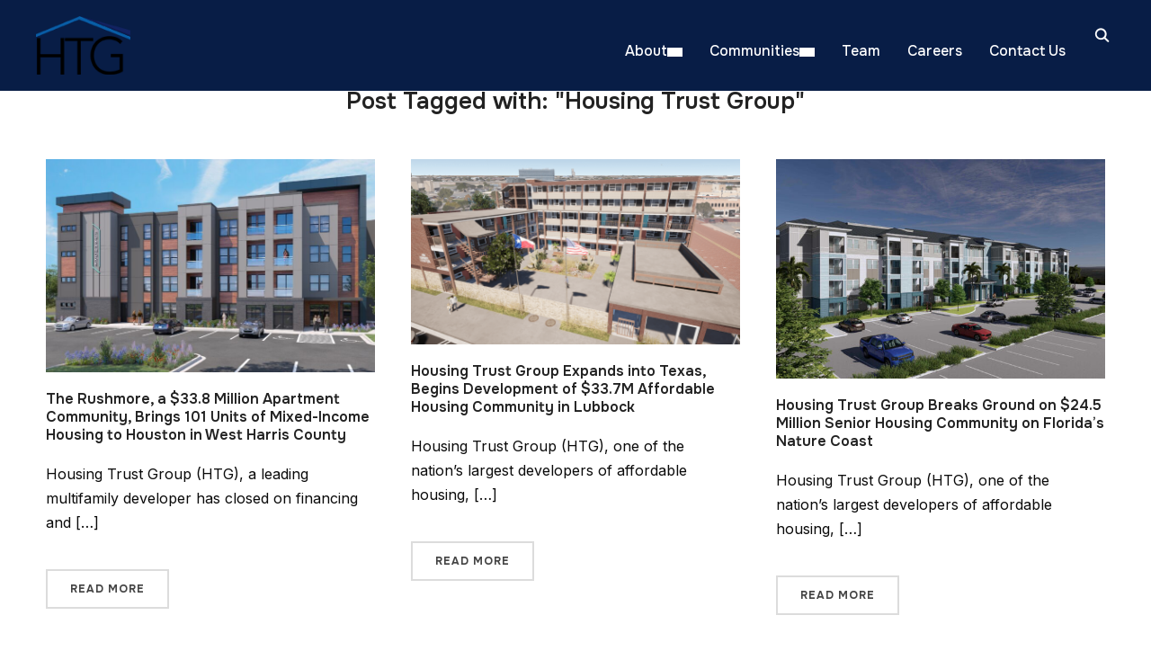

--- FILE ---
content_type: text/html; charset=UTF-8
request_url: https://htgf.com/tag/housing-trust-group/
body_size: 21005
content:
<!DOCTYPE html>
<html lang="en">
<head>
    <meta charset="UTF-8">
    <meta name="viewport" content="width=device-width, initial-scale=1.0">
    <link rel="profile" href="http://gmpg.org/xfn/11">
    <link rel="pingback" href="https://htgf.com/xmlrpc.php">
    <link rel="preload" as="font" href="https://htgf.com/wp-content/themes/inspiro/fonts/inspiro.woff2" type="font/woff2" crossorigin>
        <script>
      var fm_site_url = 'https://htgf.com/';
      var admin_url = 'https://htgf.com/wp-admin/admin.php';
      var plugin_url = 'https://htgf.com/wp-content/plugins/form-maker';
      var upload_url = 'https://htgf.com/wp-content/uploads';
      var nonce_fm = '62deb4ad49';
      // Set shortcode popup dimensions.
      function fm_set_shortcode_popup_dimensions(tbWidth, tbHeight) {
        var tbWindow = jQuery('#TB_window'), H = jQuery(window).height(), W = jQuery(window).width(), w, h;
        w = (tbWidth && tbWidth < W - 90) ? tbWidth : W - 40;
        h = (tbHeight && tbHeight < H - 60) ? tbHeight : H - 40;
        if (tbWindow.length) {
          tbWindow.width(w).height(h);
          jQuery('#TB_iframeContent').width(w).height(h - 27);
          tbWindow.css({'margin-left': '-' + parseInt((w / 2), 10) + 'px'});
          if (typeof document.body.style.maxWidth != 'undefined') {
            tbWindow.css({'top': (H - h) / 2, 'margin-top': '0'});
          }
        }
      }
    </script>
    <meta name='robots' content='index, follow, max-image-preview:large, max-snippet:-1, max-video-preview:-1' />

	<!-- This site is optimized with the Yoast SEO plugin v26.6 - https://yoast.com/wordpress/plugins/seo/ -->
	<title>Housing Trust Group Archives - Housing Trust Group</title>
	<link rel="canonical" href="https://htgf.com/tag/housing-trust-group/" />
	<link rel="next" href="https://htgf.com/tag/housing-trust-group/page/2/" />
	<meta property="og:locale" content="en_US" />
	<meta property="og:type" content="article" />
	<meta property="og:title" content="Housing Trust Group Archives - Housing Trust Group" />
	<meta property="og:url" content="https://htgf.com/tag/housing-trust-group/" />
	<meta property="og:site_name" content="Housing Trust Group" />
	<meta name="twitter:card" content="summary_large_image" />
	<script type="application/ld+json" class="yoast-schema-graph">{"@context":"https://schema.org","@graph":[{"@type":"CollectionPage","@id":"https://htgf.com/tag/housing-trust-group/","url":"https://htgf.com/tag/housing-trust-group/","name":"Housing Trust Group Archives - Housing Trust Group","isPartOf":{"@id":"https://htgf.com/#website"},"primaryImageOfPage":{"@id":"https://htgf.com/tag/housing-trust-group/#primaryimage"},"image":{"@id":"https://htgf.com/tag/housing-trust-group/#primaryimage"},"thumbnailUrl":"https://htgf.com/wp-content/uploads/2025/02/1718324103-The_Rushmore_Entry_3-scaled.jpg","breadcrumb":{"@id":"https://htgf.com/tag/housing-trust-group/#breadcrumb"},"inLanguage":"en"},{"@type":"ImageObject","inLanguage":"en","@id":"https://htgf.com/tag/housing-trust-group/#primaryimage","url":"https://htgf.com/wp-content/uploads/2025/02/1718324103-The_Rushmore_Entry_3-scaled.jpg","contentUrl":"https://htgf.com/wp-content/uploads/2025/02/1718324103-The_Rushmore_Entry_3-scaled.jpg","width":2560,"height":1665},{"@type":"BreadcrumbList","@id":"https://htgf.com/tag/housing-trust-group/#breadcrumb","itemListElement":[{"@type":"ListItem","position":1,"name":"Home","item":"https://htgf.com/"},{"@type":"ListItem","position":2,"name":"Housing Trust Group"}]},{"@type":"WebSite","@id":"https://htgf.com/#website","url":"https://htgf.com/","name":"Housing Trust Group","description":"Affordable Housing","publisher":{"@id":"https://htgf.com/#organization"},"potentialAction":[{"@type":"SearchAction","target":{"@type":"EntryPoint","urlTemplate":"https://htgf.com/?s={search_term_string}"},"query-input":{"@type":"PropertyValueSpecification","valueRequired":true,"valueName":"search_term_string"}}],"inLanguage":"en"},{"@type":"Organization","@id":"https://htgf.com/#organization","name":"Housing Trust Group","url":"https://htgf.com/","logo":{"@type":"ImageObject","inLanguage":"en","@id":"https://htgf.com/#/schema/logo/image/","url":"https://htgf.com/wp-content/uploads/2021/11/final_HTG_logo-1.png","contentUrl":"https://htgf.com/wp-content/uploads/2021/11/final_HTG_logo-1.png","width":120,"height":74,"caption":"Housing Trust Group"},"image":{"@id":"https://htgf.com/#/schema/logo/image/"}}]}</script>
	<!-- / Yoast SEO plugin. -->


<link rel='dns-prefetch' href='//fonts.googleapis.com' />
<link rel="alternate" type="application/rss+xml" title="Housing Trust Group &raquo; Feed" href="https://htgf.com/feed/" />
<link rel="alternate" type="application/rss+xml" title="Housing Trust Group &raquo; Comments Feed" href="https://htgf.com/comments/feed/" />
<link rel="alternate" type="application/rss+xml" title="Housing Trust Group &raquo; Housing Trust Group Tag Feed" href="https://htgf.com/tag/housing-trust-group/feed/" />
		<!-- This site uses the Google Analytics by MonsterInsights plugin v9.11.0 - Using Analytics tracking - https://www.monsterinsights.com/ -->
							<script src="//www.googletagmanager.com/gtag/js?id=G-P7WZFM3BTZ"  data-cfasync="false" data-wpfc-render="false" type="text/javascript" async></script>
			<script data-cfasync="false" data-wpfc-render="false" type="text/javascript">
				var mi_version = '9.11.0';
				var mi_track_user = true;
				var mi_no_track_reason = '';
								var MonsterInsightsDefaultLocations = {"page_location":"https:\/\/htgf.com\/tag\/housing-trust-group\/"};
								if ( typeof MonsterInsightsPrivacyGuardFilter === 'function' ) {
					var MonsterInsightsLocations = (typeof MonsterInsightsExcludeQuery === 'object') ? MonsterInsightsPrivacyGuardFilter( MonsterInsightsExcludeQuery ) : MonsterInsightsPrivacyGuardFilter( MonsterInsightsDefaultLocations );
				} else {
					var MonsterInsightsLocations = (typeof MonsterInsightsExcludeQuery === 'object') ? MonsterInsightsExcludeQuery : MonsterInsightsDefaultLocations;
				}

								var disableStrs = [
										'ga-disable-G-P7WZFM3BTZ',
									];

				/* Function to detect opted out users */
				function __gtagTrackerIsOptedOut() {
					for (var index = 0; index < disableStrs.length; index++) {
						if (document.cookie.indexOf(disableStrs[index] + '=true') > -1) {
							return true;
						}
					}

					return false;
				}

				/* Disable tracking if the opt-out cookie exists. */
				if (__gtagTrackerIsOptedOut()) {
					for (var index = 0; index < disableStrs.length; index++) {
						window[disableStrs[index]] = true;
					}
				}

				/* Opt-out function */
				function __gtagTrackerOptout() {
					for (var index = 0; index < disableStrs.length; index++) {
						document.cookie = disableStrs[index] + '=true; expires=Thu, 31 Dec 2099 23:59:59 UTC; path=/';
						window[disableStrs[index]] = true;
					}
				}

				if ('undefined' === typeof gaOptout) {
					function gaOptout() {
						__gtagTrackerOptout();
					}
				}
								window.dataLayer = window.dataLayer || [];

				window.MonsterInsightsDualTracker = {
					helpers: {},
					trackers: {},
				};
				if (mi_track_user) {
					function __gtagDataLayer() {
						dataLayer.push(arguments);
					}

					function __gtagTracker(type, name, parameters) {
						if (!parameters) {
							parameters = {};
						}

						if (parameters.send_to) {
							__gtagDataLayer.apply(null, arguments);
							return;
						}

						if (type === 'event') {
														parameters.send_to = monsterinsights_frontend.v4_id;
							var hookName = name;
							if (typeof parameters['event_category'] !== 'undefined') {
								hookName = parameters['event_category'] + ':' + name;
							}

							if (typeof MonsterInsightsDualTracker.trackers[hookName] !== 'undefined') {
								MonsterInsightsDualTracker.trackers[hookName](parameters);
							} else {
								__gtagDataLayer('event', name, parameters);
							}
							
						} else {
							__gtagDataLayer.apply(null, arguments);
						}
					}

					__gtagTracker('js', new Date());
					__gtagTracker('set', {
						'developer_id.dZGIzZG': true,
											});
					if ( MonsterInsightsLocations.page_location ) {
						__gtagTracker('set', MonsterInsightsLocations);
					}
										__gtagTracker('config', 'G-P7WZFM3BTZ', {"forceSSL":"true","link_attribution":"true"} );
										window.gtag = __gtagTracker;										(function () {
						/* https://developers.google.com/analytics/devguides/collection/analyticsjs/ */
						/* ga and __gaTracker compatibility shim. */
						var noopfn = function () {
							return null;
						};
						var newtracker = function () {
							return new Tracker();
						};
						var Tracker = function () {
							return null;
						};
						var p = Tracker.prototype;
						p.get = noopfn;
						p.set = noopfn;
						p.send = function () {
							var args = Array.prototype.slice.call(arguments);
							args.unshift('send');
							__gaTracker.apply(null, args);
						};
						var __gaTracker = function () {
							var len = arguments.length;
							if (len === 0) {
								return;
							}
							var f = arguments[len - 1];
							if (typeof f !== 'object' || f === null || typeof f.hitCallback !== 'function') {
								if ('send' === arguments[0]) {
									var hitConverted, hitObject = false, action;
									if ('event' === arguments[1]) {
										if ('undefined' !== typeof arguments[3]) {
											hitObject = {
												'eventAction': arguments[3],
												'eventCategory': arguments[2],
												'eventLabel': arguments[4],
												'value': arguments[5] ? arguments[5] : 1,
											}
										}
									}
									if ('pageview' === arguments[1]) {
										if ('undefined' !== typeof arguments[2]) {
											hitObject = {
												'eventAction': 'page_view',
												'page_path': arguments[2],
											}
										}
									}
									if (typeof arguments[2] === 'object') {
										hitObject = arguments[2];
									}
									if (typeof arguments[5] === 'object') {
										Object.assign(hitObject, arguments[5]);
									}
									if ('undefined' !== typeof arguments[1].hitType) {
										hitObject = arguments[1];
										if ('pageview' === hitObject.hitType) {
											hitObject.eventAction = 'page_view';
										}
									}
									if (hitObject) {
										action = 'timing' === arguments[1].hitType ? 'timing_complete' : hitObject.eventAction;
										hitConverted = mapArgs(hitObject);
										__gtagTracker('event', action, hitConverted);
									}
								}
								return;
							}

							function mapArgs(args) {
								var arg, hit = {};
								var gaMap = {
									'eventCategory': 'event_category',
									'eventAction': 'event_action',
									'eventLabel': 'event_label',
									'eventValue': 'event_value',
									'nonInteraction': 'non_interaction',
									'timingCategory': 'event_category',
									'timingVar': 'name',
									'timingValue': 'value',
									'timingLabel': 'event_label',
									'page': 'page_path',
									'location': 'page_location',
									'title': 'page_title',
									'referrer' : 'page_referrer',
								};
								for (arg in args) {
																		if (!(!args.hasOwnProperty(arg) || !gaMap.hasOwnProperty(arg))) {
										hit[gaMap[arg]] = args[arg];
									} else {
										hit[arg] = args[arg];
									}
								}
								return hit;
							}

							try {
								f.hitCallback();
							} catch (ex) {
							}
						};
						__gaTracker.create = newtracker;
						__gaTracker.getByName = newtracker;
						__gaTracker.getAll = function () {
							return [];
						};
						__gaTracker.remove = noopfn;
						__gaTracker.loaded = true;
						window['__gaTracker'] = __gaTracker;
					})();
									} else {
										console.log("");
					(function () {
						function __gtagTracker() {
							return null;
						}

						window['__gtagTracker'] = __gtagTracker;
						window['gtag'] = __gtagTracker;
					})();
									}
			</script>
							<!-- / Google Analytics by MonsterInsights -->
		<style id='wp-img-auto-sizes-contain-inline-css' type='text/css'>
img:is([sizes=auto i],[sizes^="auto," i]){contain-intrinsic-size:3000px 1500px}
/*# sourceURL=wp-img-auto-sizes-contain-inline-css */
</style>
<link rel='stylesheet' id='twb-open-sans-css' href='https://fonts.googleapis.com/css?family=Open+Sans%3A300%2C400%2C500%2C600%2C700%2C800&#038;display=swap&#038;ver=6.9' type='text/css' media='all' />
<link rel='stylesheet' id='twb-global-css' href='https://htgf.com/wp-content/plugins/form-maker/booster/assets/css/global.css?ver=1.0.0' type='text/css' media='all' />
<link rel='stylesheet' id='wpzoom-elementor-addons-css-backend-image-box-css' href='https://htgf.com/wp-content/plugins/wpzoom-elementor-addons/includes/widgets/image-box/backend.css?ver=1.3.0' type='text/css' media='all' />
<link rel='stylesheet' id='wpzoom-elementor-addons-css-backend-featured-category-css' href='https://htgf.com/wp-content/plugins/wpzoom-elementor-addons/includes/widgets/featured-category/backend.css?ver=1.3.0' type='text/css' media='all' />
<link rel='stylesheet' id='font-awesome-5-all-css' href='https://htgf.com/wp-content/plugins/elementor/assets/lib/font-awesome/css/all.min.css?ver=1.3.0' type='text/css' media='all' />
<style id='wp-emoji-styles-inline-css' type='text/css'>

	img.wp-smiley, img.emoji {
		display: inline !important;
		border: none !important;
		box-shadow: none !important;
		height: 1em !important;
		width: 1em !important;
		margin: 0 0.07em !important;
		vertical-align: -0.1em !important;
		background: none !important;
		padding: 0 !important;
	}
/*# sourceURL=wp-emoji-styles-inline-css */
</style>
<link rel='stylesheet' id='wp-block-library-css' href='https://htgf.com/wp-includes/css/dist/block-library/style.min.css?ver=6.9' type='text/css' media='all' />
<style id='wp-block-library-theme-inline-css' type='text/css'>
.wp-block-audio :where(figcaption){color:#555;font-size:13px;text-align:center}.is-dark-theme .wp-block-audio :where(figcaption){color:#ffffffa6}.wp-block-audio{margin:0 0 1em}.wp-block-code{border:1px solid #ccc;border-radius:4px;font-family:Menlo,Consolas,monaco,monospace;padding:.8em 1em}.wp-block-embed :where(figcaption){color:#555;font-size:13px;text-align:center}.is-dark-theme .wp-block-embed :where(figcaption){color:#ffffffa6}.wp-block-embed{margin:0 0 1em}.blocks-gallery-caption{color:#555;font-size:13px;text-align:center}.is-dark-theme .blocks-gallery-caption{color:#ffffffa6}:root :where(.wp-block-image figcaption){color:#555;font-size:13px;text-align:center}.is-dark-theme :root :where(.wp-block-image figcaption){color:#ffffffa6}.wp-block-image{margin:0 0 1em}.wp-block-pullquote{border-bottom:4px solid;border-top:4px solid;color:currentColor;margin-bottom:1.75em}.wp-block-pullquote :where(cite),.wp-block-pullquote :where(footer),.wp-block-pullquote__citation{color:currentColor;font-size:.8125em;font-style:normal;text-transform:uppercase}.wp-block-quote{border-left:.25em solid;margin:0 0 1.75em;padding-left:1em}.wp-block-quote cite,.wp-block-quote footer{color:currentColor;font-size:.8125em;font-style:normal;position:relative}.wp-block-quote:where(.has-text-align-right){border-left:none;border-right:.25em solid;padding-left:0;padding-right:1em}.wp-block-quote:where(.has-text-align-center){border:none;padding-left:0}.wp-block-quote.is-large,.wp-block-quote.is-style-large,.wp-block-quote:where(.is-style-plain){border:none}.wp-block-search .wp-block-search__label{font-weight:700}.wp-block-search__button{border:1px solid #ccc;padding:.375em .625em}:where(.wp-block-group.has-background){padding:1.25em 2.375em}.wp-block-separator.has-css-opacity{opacity:.4}.wp-block-separator{border:none;border-bottom:2px solid;margin-left:auto;margin-right:auto}.wp-block-separator.has-alpha-channel-opacity{opacity:1}.wp-block-separator:not(.is-style-wide):not(.is-style-dots){width:100px}.wp-block-separator.has-background:not(.is-style-dots){border-bottom:none;height:1px}.wp-block-separator.has-background:not(.is-style-wide):not(.is-style-dots){height:2px}.wp-block-table{margin:0 0 1em}.wp-block-table td,.wp-block-table th{word-break:normal}.wp-block-table :where(figcaption){color:#555;font-size:13px;text-align:center}.is-dark-theme .wp-block-table :where(figcaption){color:#ffffffa6}.wp-block-video :where(figcaption){color:#555;font-size:13px;text-align:center}.is-dark-theme .wp-block-video :where(figcaption){color:#ffffffa6}.wp-block-video{margin:0 0 1em}:root :where(.wp-block-template-part.has-background){margin-bottom:0;margin-top:0;padding:1.25em 2.375em}
/*# sourceURL=/wp-includes/css/dist/block-library/theme.min.css */
</style>
<style id='global-styles-inline-css' type='text/css'>
:root{--wp--preset--aspect-ratio--square: 1;--wp--preset--aspect-ratio--4-3: 4/3;--wp--preset--aspect-ratio--3-4: 3/4;--wp--preset--aspect-ratio--3-2: 3/2;--wp--preset--aspect-ratio--2-3: 2/3;--wp--preset--aspect-ratio--16-9: 16/9;--wp--preset--aspect-ratio--9-16: 9/16;--wp--preset--color--black: #101010;--wp--preset--color--cyan-bluish-gray: #abb8c3;--wp--preset--color--white: #ffffff;--wp--preset--color--pale-pink: #f78da7;--wp--preset--color--vivid-red: #cf2e2e;--wp--preset--color--luminous-vivid-orange: #ff6900;--wp--preset--color--luminous-vivid-amber: #fcb900;--wp--preset--color--light-green-cyan: #7bdcb5;--wp--preset--color--vivid-green-cyan: #00d084;--wp--preset--color--pale-cyan-blue: #8ed1fc;--wp--preset--color--vivid-cyan-blue: #0693e3;--wp--preset--color--vivid-purple: #9b51e0;--wp--preset--color--primary: #4176fb;--wp--preset--color--secondary: #101010;--wp--preset--color--header-footer: #101010;--wp--preset--color--tertiary: #6C6C77;--wp--preset--color--lightgrey: #D9D9D9;--wp--preset--color--foreground: #000;--wp--preset--color--background: #f9fafd;--wp--preset--color--light-background: #ffffff;--wp--preset--color--green: #0bb4aa;--wp--preset--color--blue: #4176FB;--wp--preset--color--brown: #d19731;--wp--preset--color--red: #e1051e;--wp--preset--color--gray: #727477;--wp--preset--color--titan-white: #E0D8E2;--wp--preset--color--peppermint: #d0eac4;--wp--preset--color--bridesmaid: #FBE7DD;--wp--preset--color--purple: #FF2EAA;--wp--preset--color--light-blue: #0019D7;--wp--preset--gradient--vivid-cyan-blue-to-vivid-purple: linear-gradient(135deg,rgb(6,147,227) 0%,rgb(155,81,224) 100%);--wp--preset--gradient--light-green-cyan-to-vivid-green-cyan: linear-gradient(135deg,rgb(122,220,180) 0%,rgb(0,208,130) 100%);--wp--preset--gradient--luminous-vivid-amber-to-luminous-vivid-orange: linear-gradient(135deg,rgb(252,185,0) 0%,rgb(255,105,0) 100%);--wp--preset--gradient--luminous-vivid-orange-to-vivid-red: linear-gradient(135deg,rgb(255,105,0) 0%,rgb(207,46,46) 100%);--wp--preset--gradient--very-light-gray-to-cyan-bluish-gray: linear-gradient(135deg,rgb(238,238,238) 0%,rgb(169,184,195) 100%);--wp--preset--gradient--cool-to-warm-spectrum: linear-gradient(135deg,rgb(74,234,220) 0%,rgb(151,120,209) 20%,rgb(207,42,186) 40%,rgb(238,44,130) 60%,rgb(251,105,98) 80%,rgb(254,248,76) 100%);--wp--preset--gradient--blush-light-purple: linear-gradient(135deg,rgb(255,206,236) 0%,rgb(152,150,240) 100%);--wp--preset--gradient--blush-bordeaux: linear-gradient(135deg,rgb(254,205,165) 0%,rgb(254,45,45) 50%,rgb(107,0,62) 100%);--wp--preset--gradient--luminous-dusk: linear-gradient(135deg,rgb(255,203,112) 0%,rgb(199,81,192) 50%,rgb(65,88,208) 100%);--wp--preset--gradient--pale-ocean: linear-gradient(135deg,rgb(255,245,203) 0%,rgb(182,227,212) 50%,rgb(51,167,181) 100%);--wp--preset--gradient--electric-grass: linear-gradient(135deg,rgb(202,248,128) 0%,rgb(113,206,126) 100%);--wp--preset--gradient--midnight: linear-gradient(135deg,rgb(2,3,129) 0%,rgb(40,116,252) 100%);--wp--preset--gradient--black-primary: linear-gradient(180deg, var(--wp--preset--color--secondary) 0%, var(--wp--preset--color--secondary) 73%, var(--wp--preset--color--background) 73%, var(--wp--preset--color--background) 100%);--wp--preset--gradient--black-secondary: linear-gradient(135deg,rgba(0,0,0,1) 50%,var(--wp--preset--color--tertiary) 100%);--wp--preset--font-size--small: clamp(14px, 0.875rem + ((1vw - 3.2px) * 0.208), 16px);--wp--preset--font-size--medium: clamp(16px, 1rem + ((1vw - 3.2px) * 0.417), 20px);--wp--preset--font-size--large: clamp(22px, 1.375rem + ((1vw - 3.2px) * 1.458), 36px);--wp--preset--font-size--x-large: clamp(30px, 1.875rem + ((1vw - 3.2px) * 1.25), 42px);--wp--preset--font-size--x-small: clamp(14px, 0.875rem + ((1vw - 3.2px) * 1), 14px);--wp--preset--font-size--xx-large: clamp(30px, 1.875rem + ((1vw - 3.2px) * 4.375), 72px);--wp--preset--font-size--max-36: clamp(24px, 1.5rem + ((1vw - 3.2px) * 1.25), 36px);--wp--preset--font-size--max-48: clamp(26px, 1.625rem + ((1vw - 3.2px) * 2.292), 48px);--wp--preset--font-size--max-60: clamp(30px, 1.875rem + ((1vw - 3.2px) * 3.125), 60px);--wp--preset--font-size--max-72: clamp(32px, 2rem + ((1vw - 3.2px) * 4.167), 72px);--wp--preset--font-family--sans-serif: -apple-system, BlinkMacSystemFont, avenir next, avenir, segoe ui, helvetica neue, helvetica, Cantarell, Ubuntu, roboto, noto, arial, sans-serif;--wp--preset--font-family--bitter: "Bitter", sans-serif;--wp--preset--font-family--dm-sans: "DM Sans", sans-serif;--wp--preset--font-family--epilogue: "Epilogue", sans-serif;--wp--preset--font-family--inter: "Inter", sans-serif;--wp--preset--font-family--josefin-sans: "Josefin Sans", sans-serif;--wp--preset--font-family--jost: "Jost", sans-serif;--wp--preset--font-family--montserrat: "Montserrat", sans-serif;--wp--preset--font-family--onest: Onest, sans-serif;--wp--preset--font-family--playfair-display: "Playfair Display", serif;--wp--preset--font-family--poppins: Poppins, sans-serif;--wp--preset--font-family--raleway: Raleway, sans-serif;--wp--preset--font-family--syne: Syne, sans-serif;--wp--preset--font-family--yeseva-one: "Yeseva One", system-ui;--wp--preset--spacing--20: 0.44rem;--wp--preset--spacing--30: 0.67rem;--wp--preset--spacing--40: 1rem;--wp--preset--spacing--50: 1.5rem;--wp--preset--spacing--60: 2.25rem;--wp--preset--spacing--70: 3.38rem;--wp--preset--spacing--80: 5.06rem;--wp--preset--spacing--x-small: 20px;--wp--preset--spacing--small: 40px;--wp--preset--spacing--medium: 60px;--wp--preset--spacing--large: 80px;--wp--preset--spacing--x-large: 100px;--wp--preset--shadow--natural: 6px 6px 9px rgba(0, 0, 0, 0.2);--wp--preset--shadow--deep: 12px 12px 50px rgba(0, 0, 0, 0.4);--wp--preset--shadow--sharp: 6px 6px 0px rgba(0, 0, 0, 0.2);--wp--preset--shadow--outlined: 6px 6px 0px -3px rgb(255, 255, 255), 6px 6px rgb(0, 0, 0);--wp--preset--shadow--crisp: 6px 6px 0px rgb(0, 0, 0);--wp--custom--font-weight--black: 900;--wp--custom--font-weight--bold: 700;--wp--custom--font-weight--extra-bold: 800;--wp--custom--font-weight--light: 300;--wp--custom--font-weight--medium: 500;--wp--custom--font-weight--regular: 400;--wp--custom--font-weight--semi-bold: 600;--wp--custom--line-height--body: 1.75;--wp--custom--line-height--heading: 1.1;--wp--custom--line-height--medium: 1.5;--wp--custom--line-height--one: 1;--wp--custom--spacing--outer: 30px;}:root { --wp--style--global--content-size: 1200px;--wp--style--global--wide-size: 1280px; }:where(body) { margin: 0; }.wp-site-blocks { padding-top: var(--wp--style--root--padding-top); padding-bottom: var(--wp--style--root--padding-bottom); }.has-global-padding { padding-right: var(--wp--style--root--padding-right); padding-left: var(--wp--style--root--padding-left); }.has-global-padding > .alignfull { margin-right: calc(var(--wp--style--root--padding-right) * -1); margin-left: calc(var(--wp--style--root--padding-left) * -1); }.has-global-padding :where(:not(.alignfull.is-layout-flow) > .has-global-padding:not(.wp-block-block, .alignfull)) { padding-right: 0; padding-left: 0; }.has-global-padding :where(:not(.alignfull.is-layout-flow) > .has-global-padding:not(.wp-block-block, .alignfull)) > .alignfull { margin-left: 0; margin-right: 0; }.wp-site-blocks > .alignleft { float: left; margin-right: 2em; }.wp-site-blocks > .alignright { float: right; margin-left: 2em; }.wp-site-blocks > .aligncenter { justify-content: center; margin-left: auto; margin-right: auto; }:where(.wp-site-blocks) > * { margin-block-start: 20px; margin-block-end: 0; }:where(.wp-site-blocks) > :first-child { margin-block-start: 0; }:where(.wp-site-blocks) > :last-child { margin-block-end: 0; }:root { --wp--style--block-gap: 20px; }:root :where(.is-layout-flow) > :first-child{margin-block-start: 0;}:root :where(.is-layout-flow) > :last-child{margin-block-end: 0;}:root :where(.is-layout-flow) > *{margin-block-start: 20px;margin-block-end: 0;}:root :where(.is-layout-constrained) > :first-child{margin-block-start: 0;}:root :where(.is-layout-constrained) > :last-child{margin-block-end: 0;}:root :where(.is-layout-constrained) > *{margin-block-start: 20px;margin-block-end: 0;}:root :where(.is-layout-flex){gap: 20px;}:root :where(.is-layout-grid){gap: 20px;}.is-layout-flow > .alignleft{float: left;margin-inline-start: 0;margin-inline-end: 2em;}.is-layout-flow > .alignright{float: right;margin-inline-start: 2em;margin-inline-end: 0;}.is-layout-flow > .aligncenter{margin-left: auto !important;margin-right: auto !important;}.is-layout-constrained > .alignleft{float: left;margin-inline-start: 0;margin-inline-end: 2em;}.is-layout-constrained > .alignright{float: right;margin-inline-start: 2em;margin-inline-end: 0;}.is-layout-constrained > .aligncenter{margin-left: auto !important;margin-right: auto !important;}.is-layout-constrained > :where(:not(.alignleft):not(.alignright):not(.alignfull)){max-width: var(--wp--style--global--content-size);margin-left: auto !important;margin-right: auto !important;}.is-layout-constrained > .alignwide{max-width: var(--wp--style--global--wide-size);}body .is-layout-flex{display: flex;}.is-layout-flex{flex-wrap: wrap;align-items: center;}.is-layout-flex > :is(*, div){margin: 0;}body .is-layout-grid{display: grid;}.is-layout-grid > :is(*, div){margin: 0;}body{--wp--style--root--padding-top: 0px;--wp--style--root--padding-right: 0px;--wp--style--root--padding-bottom: 0px;--wp--style--root--padding-left: 0px;}a:where(:not(.wp-element-button)){color: var(--wp--preset--color--primary);text-decoration: underline;}:root :where(.wp-element-button, .wp-block-button__link){background-color: #32373c;border-radius: 0;border-width: 0;color: #fff;font-family: inherit;font-size: inherit;font-style: inherit;font-weight: inherit;letter-spacing: inherit;line-height: inherit;padding-top: 10px;padding-right: 25px;padding-bottom: 10px;padding-left: 25px;text-decoration: none;text-transform: inherit;}.has-black-color{color: var(--wp--preset--color--black) !important;}.has-cyan-bluish-gray-color{color: var(--wp--preset--color--cyan-bluish-gray) !important;}.has-white-color{color: var(--wp--preset--color--white) !important;}.has-pale-pink-color{color: var(--wp--preset--color--pale-pink) !important;}.has-vivid-red-color{color: var(--wp--preset--color--vivid-red) !important;}.has-luminous-vivid-orange-color{color: var(--wp--preset--color--luminous-vivid-orange) !important;}.has-luminous-vivid-amber-color{color: var(--wp--preset--color--luminous-vivid-amber) !important;}.has-light-green-cyan-color{color: var(--wp--preset--color--light-green-cyan) !important;}.has-vivid-green-cyan-color{color: var(--wp--preset--color--vivid-green-cyan) !important;}.has-pale-cyan-blue-color{color: var(--wp--preset--color--pale-cyan-blue) !important;}.has-vivid-cyan-blue-color{color: var(--wp--preset--color--vivid-cyan-blue) !important;}.has-vivid-purple-color{color: var(--wp--preset--color--vivid-purple) !important;}.has-primary-color{color: var(--wp--preset--color--primary) !important;}.has-secondary-color{color: var(--wp--preset--color--secondary) !important;}.has-header-footer-color{color: var(--wp--preset--color--header-footer) !important;}.has-tertiary-color{color: var(--wp--preset--color--tertiary) !important;}.has-lightgrey-color{color: var(--wp--preset--color--lightgrey) !important;}.has-foreground-color{color: var(--wp--preset--color--foreground) !important;}.has-background-color{color: var(--wp--preset--color--background) !important;}.has-light-background-color{color: var(--wp--preset--color--light-background) !important;}.has-green-color{color: var(--wp--preset--color--green) !important;}.has-blue-color{color: var(--wp--preset--color--blue) !important;}.has-brown-color{color: var(--wp--preset--color--brown) !important;}.has-red-color{color: var(--wp--preset--color--red) !important;}.has-gray-color{color: var(--wp--preset--color--gray) !important;}.has-titan-white-color{color: var(--wp--preset--color--titan-white) !important;}.has-peppermint-color{color: var(--wp--preset--color--peppermint) !important;}.has-bridesmaid-color{color: var(--wp--preset--color--bridesmaid) !important;}.has-purple-color{color: var(--wp--preset--color--purple) !important;}.has-light-blue-color{color: var(--wp--preset--color--light-blue) !important;}.has-black-background-color{background-color: var(--wp--preset--color--black) !important;}.has-cyan-bluish-gray-background-color{background-color: var(--wp--preset--color--cyan-bluish-gray) !important;}.has-white-background-color{background-color: var(--wp--preset--color--white) !important;}.has-pale-pink-background-color{background-color: var(--wp--preset--color--pale-pink) !important;}.has-vivid-red-background-color{background-color: var(--wp--preset--color--vivid-red) !important;}.has-luminous-vivid-orange-background-color{background-color: var(--wp--preset--color--luminous-vivid-orange) !important;}.has-luminous-vivid-amber-background-color{background-color: var(--wp--preset--color--luminous-vivid-amber) !important;}.has-light-green-cyan-background-color{background-color: var(--wp--preset--color--light-green-cyan) !important;}.has-vivid-green-cyan-background-color{background-color: var(--wp--preset--color--vivid-green-cyan) !important;}.has-pale-cyan-blue-background-color{background-color: var(--wp--preset--color--pale-cyan-blue) !important;}.has-vivid-cyan-blue-background-color{background-color: var(--wp--preset--color--vivid-cyan-blue) !important;}.has-vivid-purple-background-color{background-color: var(--wp--preset--color--vivid-purple) !important;}.has-primary-background-color{background-color: var(--wp--preset--color--primary) !important;}.has-secondary-background-color{background-color: var(--wp--preset--color--secondary) !important;}.has-header-footer-background-color{background-color: var(--wp--preset--color--header-footer) !important;}.has-tertiary-background-color{background-color: var(--wp--preset--color--tertiary) !important;}.has-lightgrey-background-color{background-color: var(--wp--preset--color--lightgrey) !important;}.has-foreground-background-color{background-color: var(--wp--preset--color--foreground) !important;}.has-background-background-color{background-color: var(--wp--preset--color--background) !important;}.has-light-background-background-color{background-color: var(--wp--preset--color--light-background) !important;}.has-green-background-color{background-color: var(--wp--preset--color--green) !important;}.has-blue-background-color{background-color: var(--wp--preset--color--blue) !important;}.has-brown-background-color{background-color: var(--wp--preset--color--brown) !important;}.has-red-background-color{background-color: var(--wp--preset--color--red) !important;}.has-gray-background-color{background-color: var(--wp--preset--color--gray) !important;}.has-titan-white-background-color{background-color: var(--wp--preset--color--titan-white) !important;}.has-peppermint-background-color{background-color: var(--wp--preset--color--peppermint) !important;}.has-bridesmaid-background-color{background-color: var(--wp--preset--color--bridesmaid) !important;}.has-purple-background-color{background-color: var(--wp--preset--color--purple) !important;}.has-light-blue-background-color{background-color: var(--wp--preset--color--light-blue) !important;}.has-black-border-color{border-color: var(--wp--preset--color--black) !important;}.has-cyan-bluish-gray-border-color{border-color: var(--wp--preset--color--cyan-bluish-gray) !important;}.has-white-border-color{border-color: var(--wp--preset--color--white) !important;}.has-pale-pink-border-color{border-color: var(--wp--preset--color--pale-pink) !important;}.has-vivid-red-border-color{border-color: var(--wp--preset--color--vivid-red) !important;}.has-luminous-vivid-orange-border-color{border-color: var(--wp--preset--color--luminous-vivid-orange) !important;}.has-luminous-vivid-amber-border-color{border-color: var(--wp--preset--color--luminous-vivid-amber) !important;}.has-light-green-cyan-border-color{border-color: var(--wp--preset--color--light-green-cyan) !important;}.has-vivid-green-cyan-border-color{border-color: var(--wp--preset--color--vivid-green-cyan) !important;}.has-pale-cyan-blue-border-color{border-color: var(--wp--preset--color--pale-cyan-blue) !important;}.has-vivid-cyan-blue-border-color{border-color: var(--wp--preset--color--vivid-cyan-blue) !important;}.has-vivid-purple-border-color{border-color: var(--wp--preset--color--vivid-purple) !important;}.has-primary-border-color{border-color: var(--wp--preset--color--primary) !important;}.has-secondary-border-color{border-color: var(--wp--preset--color--secondary) !important;}.has-header-footer-border-color{border-color: var(--wp--preset--color--header-footer) !important;}.has-tertiary-border-color{border-color: var(--wp--preset--color--tertiary) !important;}.has-lightgrey-border-color{border-color: var(--wp--preset--color--lightgrey) !important;}.has-foreground-border-color{border-color: var(--wp--preset--color--foreground) !important;}.has-background-border-color{border-color: var(--wp--preset--color--background) !important;}.has-light-background-border-color{border-color: var(--wp--preset--color--light-background) !important;}.has-green-border-color{border-color: var(--wp--preset--color--green) !important;}.has-blue-border-color{border-color: var(--wp--preset--color--blue) !important;}.has-brown-border-color{border-color: var(--wp--preset--color--brown) !important;}.has-red-border-color{border-color: var(--wp--preset--color--red) !important;}.has-gray-border-color{border-color: var(--wp--preset--color--gray) !important;}.has-titan-white-border-color{border-color: var(--wp--preset--color--titan-white) !important;}.has-peppermint-border-color{border-color: var(--wp--preset--color--peppermint) !important;}.has-bridesmaid-border-color{border-color: var(--wp--preset--color--bridesmaid) !important;}.has-purple-border-color{border-color: var(--wp--preset--color--purple) !important;}.has-light-blue-border-color{border-color: var(--wp--preset--color--light-blue) !important;}.has-vivid-cyan-blue-to-vivid-purple-gradient-background{background: var(--wp--preset--gradient--vivid-cyan-blue-to-vivid-purple) !important;}.has-light-green-cyan-to-vivid-green-cyan-gradient-background{background: var(--wp--preset--gradient--light-green-cyan-to-vivid-green-cyan) !important;}.has-luminous-vivid-amber-to-luminous-vivid-orange-gradient-background{background: var(--wp--preset--gradient--luminous-vivid-amber-to-luminous-vivid-orange) !important;}.has-luminous-vivid-orange-to-vivid-red-gradient-background{background: var(--wp--preset--gradient--luminous-vivid-orange-to-vivid-red) !important;}.has-very-light-gray-to-cyan-bluish-gray-gradient-background{background: var(--wp--preset--gradient--very-light-gray-to-cyan-bluish-gray) !important;}.has-cool-to-warm-spectrum-gradient-background{background: var(--wp--preset--gradient--cool-to-warm-spectrum) !important;}.has-blush-light-purple-gradient-background{background: var(--wp--preset--gradient--blush-light-purple) !important;}.has-blush-bordeaux-gradient-background{background: var(--wp--preset--gradient--blush-bordeaux) !important;}.has-luminous-dusk-gradient-background{background: var(--wp--preset--gradient--luminous-dusk) !important;}.has-pale-ocean-gradient-background{background: var(--wp--preset--gradient--pale-ocean) !important;}.has-electric-grass-gradient-background{background: var(--wp--preset--gradient--electric-grass) !important;}.has-midnight-gradient-background{background: var(--wp--preset--gradient--midnight) !important;}.has-black-primary-gradient-background{background: var(--wp--preset--gradient--black-primary) !important;}.has-black-secondary-gradient-background{background: var(--wp--preset--gradient--black-secondary) !important;}.has-small-font-size{font-size: var(--wp--preset--font-size--small) !important;}.has-medium-font-size{font-size: var(--wp--preset--font-size--medium) !important;}.has-large-font-size{font-size: var(--wp--preset--font-size--large) !important;}.has-x-large-font-size{font-size: var(--wp--preset--font-size--x-large) !important;}.has-x-small-font-size{font-size: var(--wp--preset--font-size--x-small) !important;}.has-xx-large-font-size{font-size: var(--wp--preset--font-size--xx-large) !important;}.has-max-36-font-size{font-size: var(--wp--preset--font-size--max-36) !important;}.has-max-48-font-size{font-size: var(--wp--preset--font-size--max-48) !important;}.has-max-60-font-size{font-size: var(--wp--preset--font-size--max-60) !important;}.has-max-72-font-size{font-size: var(--wp--preset--font-size--max-72) !important;}.has-sans-serif-font-family{font-family: var(--wp--preset--font-family--sans-serif) !important;}.has-bitter-font-family{font-family: var(--wp--preset--font-family--bitter) !important;}.has-dm-sans-font-family{font-family: var(--wp--preset--font-family--dm-sans) !important;}.has-epilogue-font-family{font-family: var(--wp--preset--font-family--epilogue) !important;}.has-inter-font-family{font-family: var(--wp--preset--font-family--inter) !important;}.has-josefin-sans-font-family{font-family: var(--wp--preset--font-family--josefin-sans) !important;}.has-jost-font-family{font-family: var(--wp--preset--font-family--jost) !important;}.has-montserrat-font-family{font-family: var(--wp--preset--font-family--montserrat) !important;}.has-onest-font-family{font-family: var(--wp--preset--font-family--onest) !important;}.has-playfair-display-font-family{font-family: var(--wp--preset--font-family--playfair-display) !important;}.has-poppins-font-family{font-family: var(--wp--preset--font-family--poppins) !important;}.has-raleway-font-family{font-family: var(--wp--preset--font-family--raleway) !important;}.has-syne-font-family{font-family: var(--wp--preset--font-family--syne) !important;}.has-yeseva-one-font-family{font-family: var(--wp--preset--font-family--yeseva-one) !important;}
:root :where(.wp-block-button .wp-block-button__link){background-color: var(--wp--preset--color--primary);color: #ffffff;}
:root :where(.wp-block-columns){border-radius: 0;border-width: 0;margin-bottom: 0px;}
:root :where(.wp-block-pullquote){font-size: clamp(0.984em, 0.984rem + ((1vw - 0.2em) * 0.86), 1.5em);line-height: 1.6;}
:root :where(.wp-block-buttons-is-layout-flow) > :first-child{margin-block-start: 0;}:root :where(.wp-block-buttons-is-layout-flow) > :last-child{margin-block-end: 0;}:root :where(.wp-block-buttons-is-layout-flow) > *{margin-block-start: 10px;margin-block-end: 0;}:root :where(.wp-block-buttons-is-layout-constrained) > :first-child{margin-block-start: 0;}:root :where(.wp-block-buttons-is-layout-constrained) > :last-child{margin-block-end: 0;}:root :where(.wp-block-buttons-is-layout-constrained) > *{margin-block-start: 10px;margin-block-end: 0;}:root :where(.wp-block-buttons-is-layout-flex){gap: 10px;}:root :where(.wp-block-buttons-is-layout-grid){gap: 10px;}
:root :where(.wp-block-column){border-radius: 0;border-width: 0;margin-bottom: 0px;}
:root :where(.wp-block-cover){border-radius: 0;padding-top: 30px;padding-right: 30px;padding-bottom: 30px;padding-left: 30px;}
:root :where(.wp-block-group){padding: 0px;}
:root :where(.wp-block-spacer){margin-top: 0 !important;}
/*# sourceURL=global-styles-inline-css */
</style>
<link rel='stylesheet' id='rs-plugin-settings-css' href='https://htgf.com/wp-content/plugins/revslider/rs-plugin/css/settings.css?ver=4.6.93' type='text/css' media='all' />
<style id='rs-plugin-settings-inline-css' type='text/css'>
.tp-caption a{color:#ff7302;text-shadow:none;-webkit-transition:all 0.2s ease-out;-moz-transition:all 0.2s ease-out;-o-transition:all 0.2s ease-out;-ms-transition:all 0.2s ease-out}.tp-caption a:hover{color:#ffa902}
/*# sourceURL=rs-plugin-settings-inline-css */
</style>
<link rel='stylesheet' id='c4wp-public-css' href='https://htgf.com/wp-content/plugins/wp-captcha//assets/css/c4wp-public.css?ver=6.9' type='text/css' media='all' />
<link rel='stylesheet' id='inspiro-google-fonts-css' href='https://fonts.googleapis.com/css?family=Inter%3Aregular%2C700%2C700i%2Citalic%7COnest%3Aregular%2C500%2C600%2C700%7CLibre+Franklin%3Aregular%2C200%7CRoboto+Condensed&#038;subset=latin%2Call%2Ccyrillic%2Ccyrillic-ext%2Cdevanagari%2Cgreek%2Cgreek-ext%2Ckhmer%2Clatin-ext%2Cvietnamese&#038;display=swap&#038;ver=6.9' type='text/css' media='all' />
<link rel='stylesheet' id='inspiro-style-css' href='https://htgf.com/wp-content/themes/inspiro/style.css?ver=9.4.5' type='text/css' media='all' />
<style id='inspiro-style-inline-css' type='text/css'>
:root {
            --container-width: 1200px;
            --container-width-narrow: 950px;
        }
@media screen and (min-width: 769px) {
        #slider .flex-viewport, #slider .slides, #slider .slides > li {
            height:100vh !important;
            }
        }
@media screen and (max-width: 768px) {
        #slider .flex-viewport, #slider .slides, #slider .slides > li {
            height:100vh !important;
            }
        }
@media screen and (max-width: 480px) {
        #slider .flex-viewport, #slider .slides, #slider .slides > li {
            height:100vh !important;
            }
        }

body {
    --color__primary: #0bb4aa;
    --color__links: #0bb4aa;
    --color__links-hover: #076c65;
    --color__headings: #222;
    --wp--preset--color--primary: var(--color__primary);
}
/*# sourceURL=inspiro-style-inline-css */
</style>
<link rel='stylesheet' id='media-queries-css' href='https://htgf.com/wp-content/themes/inspiro/css/media-queries.css?ver=9.4.5' type='text/css' media='all' />
<link rel='stylesheet' id='inspiro-style-color-blue-css' href='https://htgf.com/wp-content/themes/inspiro/styles/blue.css?ver=9.4.5' type='text/css' media='all' />
<link rel='stylesheet' id='spf-google-web-fonts-_sptp_generator-css' href='//fonts.googleapis.com/css?family=Open%20Sans:600|Open%20Sans:600|Open%20Sans|Open%20Sans:300|Open%20Sans|Open%20Sans:400' type='text/css' media='all' />
<script type="text/javascript" src="https://htgf.com/wp-includes/js/jquery/jquery.min.js?ver=3.7.1" id="jquery-core-js"></script>
<script type="text/javascript" src="https://htgf.com/wp-content/plugins/form-maker/booster/assets/js/circle-progress.js?ver=1.2.2" id="twb-circle-js"></script>
<script type="text/javascript" id="twb-global-js-extra">
/* <![CDATA[ */
var twb = {"nonce":"08c694d552","ajax_url":"https://htgf.com/wp-admin/admin-ajax.php","plugin_url":"https://htgf.com/wp-content/plugins/form-maker/booster","href":"https://htgf.com/wp-admin/admin.php?page=twb_form-maker"};
var twb = {"nonce":"08c694d552","ajax_url":"https://htgf.com/wp-admin/admin-ajax.php","plugin_url":"https://htgf.com/wp-content/plugins/form-maker/booster","href":"https://htgf.com/wp-admin/admin.php?page=twb_form-maker"};
//# sourceURL=twb-global-js-extra
/* ]]> */
</script>
<script type="text/javascript" src="https://htgf.com/wp-content/plugins/form-maker/booster/assets/js/global.js?ver=1.0.0" id="twb-global-js"></script>
<script type="text/javascript" src="https://htgf.com/wp-content/plugins/google-analytics-for-wordpress/assets/js/frontend-gtag.min.js?ver=9.11.0" id="monsterinsights-frontend-script-js" async="async" data-wp-strategy="async"></script>
<script data-cfasync="false" data-wpfc-render="false" type="text/javascript" id='monsterinsights-frontend-script-js-extra'>/* <![CDATA[ */
var monsterinsights_frontend = {"js_events_tracking":"true","download_extensions":"doc,pdf,ppt,zip,xls,docx,pptx,xlsx","inbound_paths":"[{\"path\":\"\\\/go\\\/\",\"label\":\"affiliate\"},{\"path\":\"\\\/recommend\\\/\",\"label\":\"affiliate\"}]","home_url":"https:\/\/htgf.com","hash_tracking":"false","v4_id":"G-P7WZFM3BTZ"};/* ]]> */
</script>
<script type="text/javascript" src="https://htgf.com/wp-content/plugins/revslider/rs-plugin/js/jquery.themepunch.tools.min.js?ver=4.6.93" id="tp-tools-js"></script>
<script type="text/javascript" src="https://htgf.com/wp-content/plugins/revslider/rs-plugin/js/jquery.themepunch.revolution.min.js?ver=4.6.93" id="revmin-js"></script>
<script type="text/javascript" src="https://htgf.com/wp-content/plugins/wp-captcha//assets/js/c4wp-public.js?ver=6.9" id="c4wp-public-js"></script>
<link rel="https://api.w.org/" href="https://htgf.com/wp-json/" /><link rel="alternate" title="JSON" type="application/json" href="https://htgf.com/wp-json/wp/v2/tags/139" /><link rel="EditURI" type="application/rsd+xml" title="RSD" href="https://htgf.com/xmlrpc.php?rsd" />
<meta name="generator" content="WordPress 6.9" />
<style>/* CSS added by WP Meta and Date Remover*/.wp-block-post-author__name{display:none !important;} .wp-block-post-date{display:none !important;} .entry-meta {display:none !important;} .home .entry-meta { display: none; } .entry-footer {display:none !important;} .home .entry-footer { display: none; }</style>		<script type="text/javascript">
			jQuery(document).ready(function() {
				// CUSTOM AJAX CONTENT LOADING FUNCTION
				var ajaxRevslider = function(obj) {
				
					// obj.type : Post Type
					// obj.id : ID of Content to Load
					// obj.aspectratio : The Aspect Ratio of the Container / Media
					// obj.selector : The Container Selector where the Content of Ajax will be injected. It is done via the Essential Grid on Return of Content
					
					var content = "";

					data = {};
					
					data.action = 'revslider_ajax_call_front';
					data.client_action = 'get_slider_html';
					data.token = '2585e56f2a';
					data.type = obj.type;
					data.id = obj.id;
					data.aspectratio = obj.aspectratio;
					
					// SYNC AJAX REQUEST
					jQuery.ajax({
						type:"post",
						url:"https://htgf.com/wp-admin/admin-ajax.php",
						dataType: 'json',
						data:data,
						async:false,
						success: function(ret, textStatus, XMLHttpRequest) {
							if(ret.success == true)
								content = ret.data;								
						},
						error: function(e) {
							console.log(e);
						}
					});
					
					 // FIRST RETURN THE CONTENT WHEN IT IS LOADED !!
					 return content;						 
				};
				
				// CUSTOM AJAX FUNCTION TO REMOVE THE SLIDER
				var ajaxRemoveRevslider = function(obj) {
					return jQuery(obj.selector+" .rev_slider").revkill();
				};

				// EXTEND THE AJAX CONTENT LOADING TYPES WITH TYPE AND FUNCTION
				var extendessential = setInterval(function() {
					if (jQuery.fn.tpessential != undefined) {
						clearInterval(extendessential);
						if(typeof(jQuery.fn.tpessential.defaults) !== 'undefined') {
							jQuery.fn.tpessential.defaults.ajaxTypes.push({type:"revslider",func:ajaxRevslider,killfunc:ajaxRemoveRevslider,openAnimationSpeed:0.3});   
							// type:  Name of the Post to load via Ajax into the Essential Grid Ajax Container
							// func: the Function Name which is Called once the Item with the Post Type has been clicked
							// killfunc: function to kill in case the Ajax Window going to be removed (before Remove function !
							// openAnimationSpeed: how quick the Ajax Content window should be animated (default is 0.3)
						}
					}
				},30);
			});
		</script>
		<!-- WPZOOM Theme / Framework -->
<meta name="generator" content="Inspiro Premium 9.4.5" />
<meta name="generator" content="WPZOOM Framework 2.0.8" />

<!-- Begin Theme Custom CSS -->
<style type="text/css" id="inspiro-custom-css">
#slider .slide-background-overlay{background:-moz-linear-gradient(top, rgba(0,61,204,0.3) 0%, rgba(9,82,229,0.2) 100%); /* FF3.6+ */
           background: -webkit-linear-gradient(top, rgba(0,61,204,0.3) 0%, rgba(9,82,229,0.2) 100%); /* Chrome10+,Safari5.1+ */
           background: -o-linear-gradient(top, rgba(0,61,204,0.3) 0%, rgba(9,82,229,0.2) 100%); /* Opera 11.10+ */
           background: -ms-linear-gradient(top, rgba(0,61,204,0.3) 0%, rgba(9,82,229,0.2) 100%); /* IE10+ */
           background: linear-gradient(to bottom, rgba(0,61,204,0.3) 0%, rgba(9,82,229,0.2) 100%); /* W3C */;;}body{--wp--preset--color--primary:#4176fb;--color__links:#4176fb;--color__primary:#4176fb;color:#0a0a0a;}a,.comment-author .fn, .comment-author .fn a, .zoom-twitter-widget a, .woocommerce-pagination .page-numbers, .paging-navigation .page-numbers, .page .post_author a, .single .post_author a, .comment-author a.comment-reply-link, .comment-author a.comment-edit-link{color:#2bade5;}a:hover, .zoom-twitter-widget a:hover, .woocommerce-pagination .page-numbers.current, .woocommerce-pagination .page-numbers:hover, .paging-navigation .page-numbers.current, .paging-navigation .page-numbers:hover, .entry-thumbnail-popover-content h3:hover, .comment-author .fn a:hover, .page .post_author a:hover, .single .post_author a:hover{color:#2bade5;}.button:hover, .button:focus, .btn:hover, .more-link:hover, .more_link:hover, .side-nav .search-form .search-submit:hover, .site-footer .search-form .search-submit:hover, .btn:focus, .more-link:focus, .more_link:focus, .side-nav .search-form .search-submit:focus, .site-footer .search-form .search-submit:focus, .infinite-scroll #infinite-handle span:hover, .portfolio-view_all-link .btn:hover, .entry-thumbnail-popover-content .btn:hover{border-color:#166fc0;color:#166fc0;}.navbar{background:#081d46;background-color:#081d46;}.headroom--not-top .navbar{background-color:rgba(7,32,90,0.75);}.navbar-nav ul{border-top-color:#166fc0;}.navbar-nav > li > ul:before{border-bottom-color:#166fc0;}.side-nav__scrollable-container a{color:#166fc0;}.slides li .slide_button a:hover{background-color:#ffa42d;border-color:#ffa42d;}.entry-title a:hover, .fw-page-builder-content .feature-posts-list h3 a:hover, .widgetized-section .feature-posts-list h3 a:hover{color:#166fc0;}.entry-meta a:hover{color:#166fc0;}.more-link:hover, .entry-content a.more_link:hover, .more_link:hover{color:#166fc0;}.more_link:hover, .more_link:active{border-color:#166fc0;}.single .entry-meta a:hover, .page .post_author a:hover, .single .post_author a:hover{color:#166fc0;}.single .has-post-cover .entry-header .entry-meta a:hover{color:#166fc0;}.entry-content a{color:#166fc0;}.site-footer{background-color:#06173e;color:#ffffff;}.site-footer .site-footer-separator{background:#11285d;}.slides > li h3, .slides > li h1{font-family:'Libre Franklin', sans-serif;}.entry-thumbnail-popover-content h3{font-family:'Roboto Condensed', sans-serif;font-weight:normal;}
@media screen and (min-width: 769px){body, .footer-widgets .column, .site-info{font-size:16px;}.navbar-brand-wpz a{font-size:26px;}.slides > li h3, .slides > li h1{font-size:72px;}.slides > li .excerpt{font-size:20px;}.slides > li .slide_button a{font-size:18px;}.widget .section-title{font-size:26px;}.widget h3.title, .side-nav .widget .title{font-size:20px;}.entry-title{font-size:42px;}.single h1.entry-title{font-size:42px;}.single .has-post-cover .entry-header .entry-title{font-size:45px;}.page h1.entry-title{font-size:42px;}.page .has-post-cover .entry-header h1.entry-title{font-size:24px;}.entry-thumbnail-popover-content h3{font-size:16px;}.entry-thumbnail-popover-content.lightbox_popup_insp h3{font-size:15px;}.column-footer-logo h3 a{font-size:30px;}}
@media screen and (max-width: 768px){body, .footer-widgets .column, .site-info{font-size:14px;}.navbar-brand-wpz a{font-size:26px;}.slides > li h3, .slides > li h1{font-size:38px;}.slides > li .excerpt{font-size:18px;}.slides > li .slide_button a{font-size:16px;}.widget .section-title{font-size:20px;}.widget h3.title, .side-nav .widget .title{font-size:20px;}.entry-title{font-size:32px;}.single h1.entry-title{font-size:32px;}.single .has-post-cover .entry-header .entry-title{font-size:32px;}.page h1.entry-title{font-size:26px;}.page .has-post-cover .entry-header h1.entry-title{font-size:32px;}.entry-thumbnail-popover-content h3{font-size:18px;}.entry-thumbnail-popover-content.lightbox_popup_insp h3{font-size:14px;}.column-footer-logo h3 a{font-size:30px;}}
@media screen and (max-width: 480px){body, .footer-widgets .column, .site-info{font-size:14px;}.navbar-brand-wpz a{font-size:20px;}.slides > li h3, .slides > li h1{font-size:24px;}.slides > li .excerpt{font-size:16px;}.slides > li .slide_button a{font-size:14px;}.widget .section-title{font-size:20px;}.widget h3.title, .side-nav .widget .title{font-size:20px;}.entry-title{font-size:24px;}.single h1.entry-title{font-size:24px;}.single .has-post-cover .entry-header .entry-title{font-size:24px;}.page h1.entry-title{font-size:24px;}.page .has-post-cover .entry-header h1.entry-title{font-size:24px;}.entry-thumbnail-popover-content h3{font-size:18px;}.entry-thumbnail-popover-content.lightbox_popup_insp h3{font-size:14px;}.column-footer-logo h3 a{font-size:30px;}}
</style>
<!-- End Theme Custom CSS -->
<meta name="generator" content="Elementor 3.34.0; features: additional_custom_breakpoints; settings: css_print_method-external, google_font-enabled, font_display-swap">
			<style>
				.e-con.e-parent:nth-of-type(n+4):not(.e-lazyloaded):not(.e-no-lazyload),
				.e-con.e-parent:nth-of-type(n+4):not(.e-lazyloaded):not(.e-no-lazyload) * {
					background-image: none !important;
				}
				@media screen and (max-height: 1024px) {
					.e-con.e-parent:nth-of-type(n+3):not(.e-lazyloaded):not(.e-no-lazyload),
					.e-con.e-parent:nth-of-type(n+3):not(.e-lazyloaded):not(.e-no-lazyload) * {
						background-image: none !important;
					}
				}
				@media screen and (max-height: 640px) {
					.e-con.e-parent:nth-of-type(n+2):not(.e-lazyloaded):not(.e-no-lazyload),
					.e-con.e-parent:nth-of-type(n+2):not(.e-lazyloaded):not(.e-no-lazyload) * {
						background-image: none !important;
					}
				}
			</style>
			
<link rel="icon" href="https://htgf.com/wp-content/uploads/2020/07/cropped-android-chrome-512x512-1-32x32.png" sizes="32x32" />
<link rel="icon" href="https://htgf.com/wp-content/uploads/2020/07/cropped-android-chrome-512x512-1-192x192.png" sizes="192x192" />
<link rel="apple-touch-icon" href="https://htgf.com/wp-content/uploads/2020/07/cropped-android-chrome-512x512-1-180x180.png" />
<meta name="msapplication-TileImage" content="https://htgf.com/wp-content/uploads/2020/07/cropped-android-chrome-512x512-1-270x270.png" />
		<style type="text/css" id="wp-custom-css">
			.designed-by,
#footer-copy .wpzoom,
#footer .wpzoom,
.site-info .designed-by,
.site-info p.right,
.footer-info .designed {
    display: none;
}
.navbar-nav {
    padding: 20px 0 0;
}
.zoom-social_icons-list-span{
	background-color: #fff !important;
    color: black !important;
}
.zoom-social_icons-list-span:hover{
	background-color: #164b7d !important;
    color: white !important;
}

.portfolio-archive-taxonomies a {
    display: block;
    padding: 3px 8px;
}


.portfolio-archive-taxonomies a:hover {
    border-color: #000000;
    color: #000000;
    text-decoration: none;
}

.portfolio-taxonomies-filter-by a {
    color: #adadaf;
}

div.wpforms-container-full .wpforms-form button[type=submit]:hover{
    color: #175B8E;
}
.easy-image-gallery a img {
    border-top-right-radius: 0px !important;
	-webkit-border-top-right-radius: 0px !important;}
.single-portfolio_item .has-post-cover .entry-cover, .single .has-post-cover .entry-cover {
	min-height: 450px !important;}

.category-news .entry-cover-image{
	background-image:url('https://htgf.com/wp-content/uploads/2020/06/HTG_media-hero@2x.jpg') !important;
}
.category-newspress .entry-cover-image{
	background-image:url('https://htgf.com/wp-content/uploads/2020/06/HTG_media-hero@2x.jpg') !important;
}
.category-architecture .entry-cover-image{
	background-image:url('https://htgf.com/wp-content/uploads/2020/06/HTG_media-hero@2x.jpg') !important;
}
.category-category-1 .entry-cover-image{
	background-image:url('https://htgf.com/wp-content/uploads/2020/06/HTG_media-hero@2x.jpg') !important;
}
.category-general .entry-cover-image{
	background-image:url('https://htgf.com/wp-content/uploads/2020/06/HTG_media-hero@2x.jpg') !important;
}

.category-landscapes .entry-cover-image{
	background-image:url('https://htgf.com/wp-content/uploads/2020/06/HTG_media-hero@2x.jpg') !important;
}
.category-sub-category-1 .entry-cover-image{
	background-image:url('https://htgf.com/wp-content/uploads/2020/06/HTG_media-hero@2x.jpg') !important;
}
.category-uncategorized1 .entry-cover-image{
	background-image:url('https://htgf.com/wp-content/uploads/2020/06/HTG_media-hero@2x.jpg') !important;
}
.category-urban .entry-cover-image{
	background-image:url('https://htgf.com/wp-content/uploads/2020/06/HTG_media-hero@2x.jpg') !important;
}
.category-videos .entry-cover-image{
	background-image:url('https://htgf.com/wp-content/uploads/2020/06/HTG_media-hero@2x.jpg') !important;
}

.recent-posts .entry-header .entry-title{

	  overflow: hidden;
/*    text-overflow: ellipsis; */
/*    display: -webkit-box; */
   -webkit-line-clamp: 1; /* number of lines to show */
   -webkit-box-orient: vertical;
	    min-height: 60px;
	max-height:100%;
	font-size:16px;
}
.paging-navigation .page-numbers{
	border: 2px solid rgb(255, 255, 255);
	    margin: 5px;
	color:#101010;
}
.paging-navigation .current{
	color:#FFF !important;
	background-color:#101010;
}
.paging-navigation .page-numbers:hover{
	color:#101010;
	border: 2px solid #101010;}

.paging-navigation .dots{
	border: 2px solid rgb(255, 255, 255);
}
.paging-navigation .dots:hover{
	color:#101010;
	    border: none;
}
.atbd_ads-form{
	display:flex;
	    justify-content: space-around;
}
#comments{
	display:none;
}
#slb_viewer_wrap .slb_theme_slb_baseline .slb_container{
	padding:0px !important;
}
#slb_viewer_wrap .slb_theme_slb_default .slb_details .slb_data {
    display: none !important;
}
#slb_viewer_wrap .slb_theme_slb_default .slb_content .slb_next .slb_template_tag{
	opacity:1;
}
#slb_viewer_wrap .slb_theme_slb_default .slb_content .slb_next .slb_template_tag:hover{
	  transition: 0.3s;

}

.entry-thumbnail-popover-content h3{
	margin-bottom: 25%;
    text-align: center;
}
.page .entry-title {
	margin-top: 57px;align-content}

.blog-archive .section-title:after {
    margin: 43px auto 48px !important;
}

.entry-info{
margin-bottom:120px !important;
}
.recent-posts{
	margin-top:-72px
}
.post-317{
	margin-top:70px;
}
/*Mobile*/
@media screen and (max-width: 640px)
{	.page .entry-content, .single .entry-content {
    margin-top: -110px !important;
}
	.has-post-cover .page .entry-content, .single .entry-content {
    margin-top: 20px !important;
}
	.portfolio-archive-taxonomies a:hover {
    border-color: #000000;
    color: #000000;
    text-decoration: none;
}

.portfolio-taxonomies-filter-by a {
    color: #adadaf;
}
	.portfolio-archive-taxonomies a {
    padding: 8px;
		border: 2px solid rgba(175, 175, 175, 0.48);
	}
	.portfolio-taxonomies-filter-by .cat-item{
		margin-bottom:10px;
	}
	article[class*="category"] .page .has-post-cover .entry-header .entry-title, .single .has-post-cover .entry-header .entry-title{	text-align:center;
	}
	article[class*="category"] .entry-meta{
		text-align:center;
	}
}

/*Tablets*/
@media screen and (max-width: 768px)
{	
	.fl-node-5ee05e6fc7a06 > .fl-module-content{
		margin-bottom: 0!important;
	}
	.fl-node-5ee05e6fc7a06 .wpzabb-heading {
		padding-top: 20px;
		padding-bottom: 10px;
	}
	.fl-node-5f084dea3f084 > .fl-row-content-wrap {
		padding-top: 20px;
	}
	.fl-node-5f084dea3f78a > .fl-module-content {
		margin-bottom: 0!important;
	}
	.page .entry-content, .single .entry-content {
    margin-top: -110px !important;
}
	.has-post-cover .page .entry-content, .single .entry-content {
    margin-top: 20px !important;
}
	.portfolio-archive-taxonomies a:hover {
    border-color: #000000;
    color: #000000;
    text-decoration: none;
}

.portfolio-taxonomies-filter-by a {
    color: #adadaf;
}
	.portfolio-archive-taxonomies a {
    padding: 12px;
		border: 2px solid rgba(175, 175, 175, 0.48);
	}
	.portfolio-taxonomies-filter-by .cat-item{
		margin-bottom:10px;
	}
	article[class*="category"] .page .has-post-cover .entry-header .entry-title, .single .has-post-cover .entry-header .entry-title{	text-align:center;
	}
	article[class*="category"] .entry-meta{
		text-align:center;
	}
	.recent-posts .entry-header .entry-title {
		min-height: 65px;}
	.blog .section-title {
    font-size: 20px;
    /*margin-top: 140px;*/
}
	.fl-col-small:not(.fl-col-small-full-width) {
    max-width: 800px;
}
	.fl-module-content {
		margin-bottom: -80px;
	}
	.single-portfolio_item .has-post-cover .entry-cover, .single .has-post-cover .entry-cover {
		min-height: 350px!important;
	}
	.page .has-post-cover .entry-header, .single .has-post-cover .entry-header {
		bottom: 0px!important;
	}
	.mobPadTop {
		padding-top: 80px
	}
	.mobPadTop2 {
		padding-top: 160px
	}
}
@media screen and (max-width: 1024px) {
	.entry-thumbnail-popover-content h3 {
			margin-bottom: 0px!important;
	}
}
/*Contact form*/
.wdform_row button:hover{
    cursor: pointer;
    text-decoration: none;
    color: #166fc0;
    border-color: #166fc0;
}

/* About us Page */
.page-id-2 .fl-node-5ee25d1a7dd3c img {
	max-height: 780px;
}

/* Social Icons on Media Page */
.absoluteIcons {
	position: absolute;
	top: 180px;
	left: 50%;
	transform: translate(-50%);
	width: 100%;
}
.page-id-6358 .entry-title {
	margin-top: -25px!important;
}
.page-id-6358 .entry-title:after {
	margin-top: 80px!important;
}
@media screen and (max-width: 768px) {
	.page-id-6358 .fl-module-content {
			margin-bottom: 0!important;
	}
	.fl-node-5efcb0e233e8b > .fl-module-content {
		margin-bottom: -20px!important;
	}
}

/* Team Modal X Button Placement */
@media screen and (max-width: 830px) {
	.sptp-modal .style-1 .sptp-popup-close {
		top: 20%!important;
		right: 4%!important;
		left: auto!important;
	}
}
span.wpcf7-form-control-wrap.properties-list {
    padding: .5278em;
    line-height: normal;
    color: rgba(51,51,51,.7);
    box-sizing: border-box;
    text-transform: none;
    font-weight: 300!important;
    /* padding: 11px 110px; */
    font-size: 16px;
    background: white;
    border: 2px solid rgba(68, 68, 68, 0.19);
    width: auto;
    border-radius: 0;
    text-align: left;
}		</style>
		</head>
<body class="archive tag tag-housing-trust-group tag-139 wp-custom-logo wp-theme-inspiro fl-builder-lite-2-9-4-2 fl-no-js video-player-minimal site-layout_default-elementor inspiro-default-kit elementor-default elementor-kit-5648">

<nav id="side-nav" class="side-nav" tabindex="-1">
    <div class="side-nav__scrollable-container">
        <div class="side-nav__wrap">

            <div class="side-nav__close-button">
                <button type="button" class="navbar-toggle">
                    <span class="sr-only">Toggle navigation</span>
                    <span class="icon-bar"></span>
                    <span class="icon-bar"></span>
                    <span class="icon-bar"></span>
                </button>
            </div>

            <ul class="nav navbar-nav"><li id="menu-item-6402" class="menu-item menu-item-type-custom menu-item-object-custom menu-item-has-children menu-item-6402"><a href="#">About</a>
<ul class="sub-menu">
	<li id="menu-item-301" class="menu-item menu-item-type-post_type menu-item-object-page menu-item-301"><a href="https://htgf.com/about/">About Us</a></li>
	<li id="menu-item-3550" class="menu-item menu-item-type-post_type menu-item-object-page current_page_parent menu-item-3550"><a href="https://htgf.com/press-releases/">News &#038; Press</a></li>
</ul>
</li>
<li id="menu-item-6487" class="menu-item menu-item-type-custom menu-item-object-custom menu-item-has-children menu-item-6487"><a href="#">Communities</a>
<ul class="sub-menu">
	<li id="menu-item-8066" class="menu-item menu-item-type-post_type menu-item-object-page menu-item-8066"><a href="https://htgf.com/affordable/">Affordable</a></li>
	<li id="menu-item-6375" class="menu-item menu-item-type-post_type menu-item-object-page menu-item-6375"><a href="https://htgf.com/communities-market-rate/">Market Rate</a></li>
	<li id="menu-item-7267" class="menu-item menu-item-type-post_type menu-item-object-page menu-item-7267"><a href="https://htgf.com/affordable-copy/">Past Projects</a></li>
</ul>
</li>
<li id="menu-item-5844" class="menu-item menu-item-type-post_type menu-item-object-page menu-item-5844"><a href="https://htgf.com/teams2/">Team</a></li>
<li id="menu-item-7162" class="menu-item menu-item-type-post_type menu-item-object-page menu-item-7162"><a href="https://htgf.com/careers/">Careers</a></li>
<li id="menu-item-5810" class="menu-item menu-item-type-post_type menu-item-object-page menu-item-5810"><a href="https://htgf.com/contact-us-2/">Contact Us</a></li>
</ul>
                    </div>
    </div>
</nav>
<div class="side-nav-overlay"></div>


<div class="site">


    <header class="site-header">
        <nav class="navbar  " role="navigation">
            <div class="inner-wrap  wpz_layout_full wpz_menu_normal">
                
								<div class="navbar-header" style="max-width:120px"><div class="navbar-brand-wpz"><a href="https://htgf.com/" class="custom-logo-link" rel="home" itemprop="url"><img width="120" height="74" src="https://htgf.com/wp-content/uploads/2021/11/final_HTG_logo-1.png" class="custom-logo no-lazyload no-lazy a3-notlazy" alt="Housing Trust Group" itemprop="logo" decoding="async" /></a></div></div>				
                
                    <button type="button" class="navbar-toggle">
                        <span class="sr-only">Toggle sidebar &amp; navigation</span>
                        <span class="icon-bar"></span>
                        <span class="icon-bar"></span>
                        <span class="icon-bar"></span>
                    </button>

                    <div class="wpz_cart">
                                            </div>

                    <div id="sb-search" class="sb-search">
                        <form method="get" id="searchform" action="https://htgf.com/">

    <button type="button" aria-haspopup="dialog" class="sb-icon-search" aria-expanded="false" aria-label="Search"></button>

    <input type="search" class="sb-search-input" placeholder="Type your keywords and hit Enter..."  name="s" id="s" autocomplete="off" />
    <input type="submit" id="searchsubmit" class="sb-search-submit" value="Search" />
</form>                    </div>

                    <div class="header_social">
                                            </div>

                    <div class="navbar-collapse collapse">

                        <div class="menu-main-navigation-container"><ul id="menu-main-navigation-1" class="nav navbar-nav dropdown sf-menu"><li class="menu-item menu-item-type-custom menu-item-object-custom menu-item-has-children menu-item-6402"><a href="#">About</a>
<ul class="sub-menu">
	<li class="menu-item menu-item-type-post_type menu-item-object-page menu-item-301"><a href="https://htgf.com/about/">About Us</a></li>
	<li class="menu-item menu-item-type-post_type menu-item-object-page current_page_parent menu-item-3550"><a href="https://htgf.com/press-releases/">News &#038; Press</a></li>
</ul>
</li>
<li class="menu-item menu-item-type-custom menu-item-object-custom menu-item-has-children menu-item-6487"><a href="#">Communities</a>
<ul class="sub-menu">
	<li class="menu-item menu-item-type-post_type menu-item-object-page menu-item-8066"><a href="https://htgf.com/affordable/">Affordable</a></li>
	<li class="menu-item menu-item-type-post_type menu-item-object-page menu-item-6375"><a href="https://htgf.com/communities-market-rate/">Market Rate</a></li>
	<li class="menu-item menu-item-type-post_type menu-item-object-page menu-item-7267"><a href="https://htgf.com/affordable-copy/">Past Projects</a></li>
</ul>
</li>
<li class="menu-item menu-item-type-post_type menu-item-object-page menu-item-5844"><a href="https://htgf.com/teams2/">Team</a></li>
<li class="menu-item menu-item-type-post_type menu-item-object-page menu-item-7162"><a href="https://htgf.com/careers/">Careers</a></li>
<li class="menu-item menu-item-type-post_type menu-item-object-page menu-item-5810"><a href="https://htgf.com/contact-us-2/">Contact Us</a></li>
</ul></div>
                    </div><!-- .navbar-collapse -->

                
				
                            </div>
        </nav><!-- .navbar -->
    </header><!-- .site-header -->


<main id="main" class="site-main" role="main">

	
	
    <section class="recent-posts blog_3_col">

                <h2 class="section-title">Post Tagged with: "Housing Trust Group"
                </h2>

                
        
            
                <article id="post-7998" class="post-7998 post type-post status-publish format-standard has-post-thumbnail hentry category-newspress tag-harris-county tag-the-rushmore tag-housing-trust-group tag-matthew-rieger tag-htg tag-texas tag-matt-rieger tag-houston">

    
            <div class="post-thumb"><a href="https://htgf.com/the-rushmore-houston-texas-htg/" title="The Rushmore, a $33.8 Million Apartment Community, Brings 101 Units of Mixed-Income Housing to Houston in West Harris County">
                <img fetchpriority="high" width="600" height="390" src="https://htgf.com/wp-content/uploads/2025/02/1718324103-The_Rushmore_Entry_3-scaled.jpg" class="attachment-portfolio_item-thumbnail size-portfolio_item-thumbnail wp-post-image" alt="" decoding="async" srcset="https://htgf.com/wp-content/uploads/2025/02/1718324103-The_Rushmore_Entry_3-scaled.jpg 2560w, https://htgf.com/wp-content/uploads/2025/02/1718324103-The_Rushmore_Entry_3-300x195.jpg 300w, https://htgf.com/wp-content/uploads/2025/02/1718324103-The_Rushmore_Entry_3-1024x666.jpg 1024w, https://htgf.com/wp-content/uploads/2025/02/1718324103-The_Rushmore_Entry_3-768x499.jpg 768w, https://htgf.com/wp-content/uploads/2025/02/1718324103-The_Rushmore_Entry_3-1536x999.jpg 1536w, https://htgf.com/wp-content/uploads/2025/02/1718324103-The_Rushmore_Entry_3-2048x1332.jpg 2048w, https://htgf.com/wp-content/uploads/2025/02/1718324103-The_Rushmore_Entry_3-2000x1300.jpg 2000w, https://htgf.com/wp-content/uploads/2025/02/1718324103-The_Rushmore_Entry_3-1000x650.jpg 1000w" sizes="(max-width: 600px) 100vw, 600px" />            </a></div>

      
    <section class="entry-body">
        <header class="entry-header">

            <h2 class="entry-title"><a href="https://htgf.com/the-rushmore-houston-texas-htg/" rel="bookmark">The Rushmore, a $33.8 Million Apartment Community, Brings 101 Units of Mixed-Income Housing to Houston in West Harris County</a></h2>
            <div class="entry-meta">
                                <span class="entry-date"></span>
                
                
                            </div>

        </header>

        <div class="entry-content">
            <p>Housing Trust Group (HTG), a leading multifamily developer has closed on financing and [&hellip;]</p>

                <div class="clear"></div>
                <a class="more_link clearfix" href="https://htgf.com/the-rushmore-houston-texas-htg/">Read More</a>
                    </div>
    </section>

    <div class="clearfix"></div>
</article><!-- #post-## -->
            
                <article id="post-7881" class="post-7881 post type-post status-publish format-standard has-post-thumbnail hentry category-newspress tag-matt-rieger tag-lubbock tag-inn-town-lofts tag-rehab tag-housing-trust-group tag-matthew-a-rieger tag-matthew-rieger tag-htg tag-affordable-housing tag-texas">

    
            <div class="post-thumb"><a href="https://htgf.com/housing-trust-group-expands-into-texas-begins-development-of-33-7m-affordable-housing-community-in-lubbock/" title="Housing Trust Group Expands into Texas, Begins Development of $33.7M Affordable Housing Community in Lubbock">
                <img width="600" height="338" src="https://htgf.com/wp-content/uploads/2024/07/Inn-Town-Lofts-2-min-min.png" class="attachment-portfolio_item-thumbnail size-portfolio_item-thumbnail wp-post-image" alt="" decoding="async" srcset="https://htgf.com/wp-content/uploads/2024/07/Inn-Town-Lofts-2-min-min.png 8000w, https://htgf.com/wp-content/uploads/2024/07/Inn-Town-Lofts-2-min-min-300x169.png 300w, https://htgf.com/wp-content/uploads/2024/07/Inn-Town-Lofts-2-min-min-1024x576.png 1024w, https://htgf.com/wp-content/uploads/2024/07/Inn-Town-Lofts-2-min-min-768x432.png 768w, https://htgf.com/wp-content/uploads/2024/07/Inn-Town-Lofts-2-min-min-1536x864.png 1536w" sizes="(max-width: 600px) 100vw, 600px" />            </a></div>

      
    <section class="entry-body">
        <header class="entry-header">

            <h2 class="entry-title"><a href="https://htgf.com/housing-trust-group-expands-into-texas-begins-development-of-33-7m-affordable-housing-community-in-lubbock/" rel="bookmark">Housing Trust Group Expands into Texas, Begins Development of $33.7M Affordable Housing Community in Lubbock</a></h2>
            <div class="entry-meta">
                                <span class="entry-date"></span>
                
                
                            </div>

        </header>

        <div class="entry-content">
            <p>Housing Trust Group (HTG), one of the nation’s largest developers of affordable housing, [&hellip;]</p>

                <div class="clear"></div>
                <a class="more_link clearfix" href="https://htgf.com/housing-trust-group-expands-into-texas-begins-development-of-33-7m-affordable-housing-community-in-lubbock/">Read More</a>
                    </div>
    </section>

    <div class="clearfix"></div>
</article><!-- #post-## -->
            
                <article id="post-7858" class="post-7858 post type-post status-publish format-standard has-post-thumbnail hentry category-newspress tag-crystal-river tag-senior-housing tag-the-fountains-at-hidden-lake tag-housing-trust-group tag-matthew-rieger tag-htg tag-affordable-housing tag-matt-rieger">

    
            <div class="post-thumb"><a href="https://htgf.com/htg-breaks-ground-the-fountains-at-hidden-lake-crystal-river-fl/" title="Housing Trust Group Breaks Ground on $24.5 Million Senior Housing Community on Florida’s Nature Coast">
                <img loading="lazy" width="600" height="400" src="https://htgf.com/wp-content/uploads/2024/06/23-0427-The-Fountains-PERSPECTIVE-VIEWS_01-2-1-600x400.jpg" class="attachment-portfolio_item-thumbnail size-portfolio_item-thumbnail wp-post-image" alt="" decoding="async" />            </a></div>

      
    <section class="entry-body">
        <header class="entry-header">

            <h2 class="entry-title"><a href="https://htgf.com/htg-breaks-ground-the-fountains-at-hidden-lake-crystal-river-fl/" rel="bookmark">Housing Trust Group Breaks Ground on $24.5 Million Senior Housing Community on Florida’s Nature Coast</a></h2>
            <div class="entry-meta">
                                <span class="entry-date"></span>
                
                
                            </div>

        </header>

        <div class="entry-content">
            <p>Housing Trust Group (HTG), one of the nation’s largest developers of affordable housing, [&hellip;]</p>

                <div class="clear"></div>
                <a class="more_link clearfix" href="https://htgf.com/htg-breaks-ground-the-fountains-at-hidden-lake-crystal-river-fl/">Read More</a>
                    </div>
    </section>

    <div class="clearfix"></div>
</article><!-- #post-## -->
            
                <article id="post-7796" class="post-7796 post type-post status-publish format-standard has-post-thumbnail hentry category-newspress tag-senior-living tag-senior-community tag-matt-rieger tag-miami-dade-county tag-naranja-grand tag-housing-trust-group tag-matthew-rieger tag-htg tag-affordable-housing">

    
            <div class="post-thumb"><a href="https://htgf.com/housing-trust-group-elite-equity-development-break-ground-on-new-affordable-community-for-seniors-in-miami-dade-county/" title="Housing Trust Group &#038; Elite Equity Development Break Ground on New Affordable Community for Seniors in Miami-Dade County">
                <img loading="lazy" width="600" height="400" src="https://htgf.com/wp-content/uploads/2024/01/NARANJA-GRAND-SENIORS-Rendering-2024-600x400.jpg" class="attachment-portfolio_item-thumbnail size-portfolio_item-thumbnail wp-post-image" alt="" decoding="async" />            </a></div>

      
    <section class="entry-body">
        <header class="entry-header">

            <h2 class="entry-title"><a href="https://htgf.com/housing-trust-group-elite-equity-development-break-ground-on-new-affordable-community-for-seniors-in-miami-dade-county/" rel="bookmark">Housing Trust Group &#038; Elite Equity Development Break Ground on New Affordable Community for Seniors in Miami-Dade County</a></h2>
            <div class="entry-meta">
                                <span class="entry-date"></span>
                
                
                            </div>

        </header>

        <div class="entry-content">
            <p>The first phase of the affordable/workforce apartment community will deliver 120 apartments catered [&hellip;]</p>

                <div class="clear"></div>
                <a class="more_link clearfix" href="https://htgf.com/housing-trust-group-elite-equity-development-break-ground-on-new-affordable-community-for-seniors-in-miami-dade-county/">Read More</a>
                    </div>
    </section>

    <div class="clearfix"></div>
</article><!-- #post-## -->
            
                <article id="post-7765" class="post-7765 post type-post status-publish format-standard has-post-thumbnail hentry category-newspress tag-affordable-housing tag-miami tag-aventura tag-oasis-at-aventura tag-am-affordable-housing tag-alonzo tag-housing-trust-group tag-matthew-rieger tag-htg">

    
            <div class="post-thumb"><a href="https://htgf.com/htg-breaks-ground-on-aventura-development/" title="HTG, Former Miami Heat Star Alonzo Mourning Break Ground On Aventura Development">
                <img loading="lazy" width="600" height="400" src="https://htgf.com/wp-content/uploads/2023/11/View-01-Final-HR-NO-POWER-LINES-600x400.jpg" class="attachment-portfolio_item-thumbnail size-portfolio_item-thumbnail wp-post-image" alt="" decoding="async" />            </a></div>

      
    <section class="entry-body">
        <header class="entry-header">

            <h2 class="entry-title"><a href="https://htgf.com/htg-breaks-ground-on-aventura-development/" rel="bookmark">HTG, Former Miami Heat Star Alonzo Mourning Break Ground On Aventura Development</a></h2>
            <div class="entry-meta">
                                <span class="entry-date"></span>
                
                
                            </div>

        </header>

        <div class="entry-content">
            <p>Housing Trust Group and AM Affordable Housing, founded by former Miami Heat star [&hellip;]</p>

                <div class="clear"></div>
                <a class="more_link clearfix" href="https://htgf.com/htg-breaks-ground-on-aventura-development/">Read More</a>
                    </div>
    </section>

    <div class="clearfix"></div>
</article><!-- #post-## -->
            
                <article id="post-7725" class="post-7725 post type-post status-publish format-standard has-post-thumbnail hentry category-newspress tag-htg tag-affordable-housing tag-clay-county tag-bryce-landing tag-florida tag-middleburg tag-housing-trust-group">

    
            <div class="post-thumb"><a href="https://htgf.com/housing-trust-group-celebrates-grand-opening-of-new-affordable-housing-community-in-clay-county/" title="Housing Trust Group Celebrates Grand Opening of New Affordable Housing Community in Clay County">
                <img loading="lazy" width="600" height="400" src="https://htgf.com/wp-content/uploads/2023/08/1-web-or-mls-Bryce-Landing_001-600x400.jpg" class="attachment-portfolio_item-thumbnail size-portfolio_item-thumbnail wp-post-image" alt="" decoding="async" srcset="https://htgf.com/wp-content/uploads/2023/08/1-web-or-mls-Bryce-Landing_001-600x400.jpg 600w, https://htgf.com/wp-content/uploads/2023/08/1-web-or-mls-Bryce-Landing_001-300x200.jpg 300w, https://htgf.com/wp-content/uploads/2023/08/1-web-or-mls-Bryce-Landing_001-1024x683.jpg 1024w, https://htgf.com/wp-content/uploads/2023/08/1-web-or-mls-Bryce-Landing_001-768x512.jpg 768w, https://htgf.com/wp-content/uploads/2023/08/1-web-or-mls-Bryce-Landing_001-1536x1025.jpg 1536w, https://htgf.com/wp-content/uploads/2023/08/1-web-or-mls-Bryce-Landing_001-2000x1334.jpg 2000w, https://htgf.com/wp-content/uploads/2023/08/1-web-or-mls-Bryce-Landing_001-1000x667.jpg 1000w, https://htgf.com/wp-content/uploads/2023/08/1-web-or-mls-Bryce-Landing_001-1800x1201.jpg 1800w, https://htgf.com/wp-content/uploads/2023/08/1-web-or-mls-Bryce-Landing_001-840x560.jpg 840w, https://htgf.com/wp-content/uploads/2023/08/1-web-or-mls-Bryce-Landing_001.jpg 2048w" sizes="(max-width: 600px) 100vw, 600px" />            </a></div>

      
    <section class="entry-body">
        <header class="entry-header">

            <h2 class="entry-title"><a href="https://htgf.com/housing-trust-group-celebrates-grand-opening-of-new-affordable-housing-community-in-clay-county/" rel="bookmark">Housing Trust Group Celebrates Grand Opening of New Affordable Housing Community in Clay County</a></h2>
            <div class="entry-meta">
                                <span class="entry-date"></span>
                
                
                            </div>

        </header>

        <div class="entry-content">
            <p>Bryce Landing delivers 96 units with monthly rents starting at $380 Housing Trust [&hellip;]</p>

                <div class="clear"></div>
                <a class="more_link clearfix" href="https://htgf.com/housing-trust-group-celebrates-grand-opening-of-new-affordable-housing-community-in-clay-county/">Read More</a>
                    </div>
    </section>

    <div class="clearfix"></div>
</article><!-- #post-## -->
            
                <article id="post-7722" class="post-7722 post type-post status-publish format-standard has-post-thumbnail hentry category-newspress tag-housing-trust-group tag-florida-housing tag-htg tag-affordable-housing tag-matt-rieger tag-flagler-station tag-west-palm-beach tag-palm-beach-county tag-mattew-rieger">

    
            <div class="post-thumb"><a href="https://htgf.com/htg-flagler-station-opens-west-palm-beach-community/" title="Housing Trust Group Celebrates Grand Opening of Affordable Apartments in Downtown West Palm Beach">
                <img loading="lazy" width="600" height="400" src="https://htgf.com/wp-content/uploads/2023/08/DSC02880-600x400.jpg" class="attachment-portfolio_item-thumbnail size-portfolio_item-thumbnail wp-post-image" alt="" decoding="async" srcset="https://htgf.com/wp-content/uploads/2023/08/DSC02880-600x400.jpg 600w, https://htgf.com/wp-content/uploads/2023/08/DSC02880-300x200.jpg 300w, https://htgf.com/wp-content/uploads/2023/08/DSC02880-1024x683.jpg 1024w, https://htgf.com/wp-content/uploads/2023/08/DSC02880-768x512.jpg 768w, https://htgf.com/wp-content/uploads/2023/08/DSC02880-1536x1024.jpg 1536w, https://htgf.com/wp-content/uploads/2023/08/DSC02880-2048x1366.jpg 2048w, https://htgf.com/wp-content/uploads/2023/08/DSC02880-2000x1334.jpg 2000w, https://htgf.com/wp-content/uploads/2023/08/DSC02880-1000x667.jpg 1000w, https://htgf.com/wp-content/uploads/2023/08/DSC02880-1800x1201.jpg 1800w, https://htgf.com/wp-content/uploads/2023/08/DSC02880-840x560.jpg 840w" sizes="(max-width: 600px) 100vw, 600px" />            </a></div>

      
    <section class="entry-body">
        <header class="entry-header">

            <h2 class="entry-title"><a href="https://htgf.com/htg-flagler-station-opens-west-palm-beach-community/" rel="bookmark">Housing Trust Group Celebrates Grand Opening of Affordable Apartments in Downtown West Palm Beach</a></h2>
            <div class="entry-meta">
                                <span class="entry-date"></span>
                
                
                            </div>

        </header>

        <div class="entry-content">
            <p>Flagler Station, located near both the TriRail and Brightline stations, is the first [&hellip;]</p>

                <div class="clear"></div>
                <a class="more_link clearfix" href="https://htgf.com/htg-flagler-station-opens-west-palm-beach-community/">Read More</a>
                    </div>
    </section>

    <div class="clearfix"></div>
</article><!-- #post-## -->
            
                <article id="post-7694" class="post-7694 post type-post status-publish format-standard has-post-thumbnail hentry category-newspress tag-housing-trust-group tag-matthew-rieger tag-htg tag-deerfield-beach tag-broward-county tag-hillsboro-landing tag-deerfield">

    
            <div class="post-thumb"><a href="https://htgf.com/htg-closes-on-hillsboro-landing/" title="Housing Trust Group Breaks Ground on New Affordable Community For Seniors in Broward County">
                <img loading="lazy" width="600" height="400" src="https://htgf.com/wp-content/uploads/2023/06/2-1-600x400.jpg" class="attachment-portfolio_item-thumbnail size-portfolio_item-thumbnail wp-post-image" alt="" decoding="async" />            </a></div>

      
    <section class="entry-body">
        <header class="entry-header">

            <h2 class="entry-title"><a href="https://htgf.com/htg-closes-on-hillsboro-landing/" rel="bookmark">Housing Trust Group Breaks Ground on New Affordable Community For Seniors in Broward County</a></h2>
            <div class="entry-meta">
                                <span class="entry-date"></span>
                
                
                            </div>

        </header>

        <div class="entry-content">
            <p>Hillsboro Landing, a joint venture with the Broward County Housing Authority, will deliver [&hellip;]</p>

                <div class="clear"></div>
                <a class="more_link clearfix" href="https://htgf.com/htg-closes-on-hillsboro-landing/">Read More</a>
                    </div>
    </section>

    <div class="clearfix"></div>
</article><!-- #post-## -->
            
                <article id="post-7682" class="post-7682 post type-post status-publish format-standard has-post-thumbnail hentry category-newspress tag-university-station tag-barry-university tag-housing-trust-group tag-htg tag-affordable-housing tag-broward tag-city-of-hollywood tag-broward-county tag-hollywood">

    
            <div class="post-thumb"><a href="https://htgf.com/htg-university-station-breaks-ground/" title="Housing Trust Group Breaks Ground on $100 Million Mixed-Use &#8220;University Station&#8221; Development in Hollywood, Florida Along Future Commuter Rail">
                <img loading="lazy" width="600" height="400" src="https://htgf.com/wp-content/uploads/2023/06/FINAL2_University_CAM_01-600x400.jpg" class="attachment-portfolio_item-thumbnail size-portfolio_item-thumbnail wp-post-image" alt="" decoding="async" />            </a></div>

      
    <section class="entry-body">
        <header class="entry-header">

            <h2 class="entry-title"><a href="https://htgf.com/htg-university-station-breaks-ground/" rel="bookmark">Housing Trust Group Breaks Ground on $100 Million Mixed-Use &#8220;University Station&#8221; Development in Hollywood, Florida Along Future Commuter Rail</a></h2>
            <div class="entry-meta">
                                <span class="entry-date"></span>
                
                
                            </div>

        </header>

        <div class="entry-content">
            <p>University Station will provide 216 units of workforce housing, a 635-space parking garage, [&hellip;]</p>

                <div class="clear"></div>
                <a class="more_link clearfix" href="https://htgf.com/htg-university-station-breaks-ground/">Read More</a>
                    </div>
    </section>

    <div class="clearfix"></div>
</article><!-- #post-## -->
            
                <article id="post-7674" class="post-7674 post type-post status-publish format-standard has-post-thumbnail hentry category-newspress tag-am-affordable-housing tag-axios tag-housing-trust-group tag-htg tag-affordable-housing tag-south-florida tag-miami tag-matthew-rieger-htg tag-tucker-tower">

    
            <div class="post-thumb"><a href="https://htgf.com/alonzo-mourning-matthew-rieger-axios-miami/" title="Alonzo Mourning, Matthew Rieger Building Affordable Housing for Seniors">
                <img loading="lazy" width="600" height="400" src="https://htgf.com/wp-content/uploads/2023/05/014-RH1_1648-600x400.jpg" class="attachment-portfolio_item-thumbnail size-portfolio_item-thumbnail wp-post-image" alt="" decoding="async" srcset="https://htgf.com/wp-content/uploads/2023/05/014-RH1_1648-600x400.jpg 600w, https://htgf.com/wp-content/uploads/2023/05/014-RH1_1648-300x200.jpg 300w, https://htgf.com/wp-content/uploads/2023/05/014-RH1_1648-1024x683.jpg 1024w, https://htgf.com/wp-content/uploads/2023/05/014-RH1_1648-768x512.jpg 768w, https://htgf.com/wp-content/uploads/2023/05/014-RH1_1648-1536x1024.jpg 1536w, https://htgf.com/wp-content/uploads/2023/05/014-RH1_1648-2048x1365.jpg 2048w, https://htgf.com/wp-content/uploads/2023/05/014-RH1_1648-2000x1333.jpg 2000w, https://htgf.com/wp-content/uploads/2023/05/014-RH1_1648-1000x667.jpg 1000w, https://htgf.com/wp-content/uploads/2023/05/014-RH1_1648-1800x1200.jpg 1800w, https://htgf.com/wp-content/uploads/2023/05/014-RH1_1648-840x560.jpg 840w" sizes="(max-width: 600px) 100vw, 600px" />            </a></div>

      
    <section class="entry-body">
        <header class="entry-header">

            <h2 class="entry-title"><a href="https://htgf.com/alonzo-mourning-matthew-rieger-axios-miami/" rel="bookmark">Alonzo Mourning, Matthew Rieger Building Affordable Housing for Seniors</a></h2>
            <div class="entry-meta">
                                <span class="entry-date"></span>
                
                
                            </div>

        </header>

        <div class="entry-content">
            <p>Matthew A. Rieger, president and CEO of Housing Trust Group, is building affordable housing [&hellip;]</p>

                <div class="clear"></div>
                <a class="more_link clearfix" href="https://htgf.com/alonzo-mourning-matthew-rieger-axios-miami/">Read More</a>
                    </div>
    </section>

    <div class="clearfix"></div>
</article><!-- #post-## -->
            
                <article id="post-7656" class="post-7656 post type-post status-publish format-standard has-post-thumbnail hentry category-newspress tag-news tag-housing-trust-group tag-matthew-rieger-htg tag-matthew-a-rieger tag-power-leader tag-matthew-rieger tag-htg tag-affordable-housing tag-matt-rieger tag-sfbj tag-south-florida-business-journal tag-south-florida tag-developer">

    
            <div class="post-thumb"><a href="https://htgf.com/2023-power-leaders-in-real-estate-matthew-a-rieger-ceo/" title="2023 Power Leaders in Real Estate: Matthew A. Rieger, CEO">
                <img loading="lazy" width="600" height="400" src="https://htgf.com/wp-content/uploads/2023/05/Multifamily-Dive-2-600x400.png" class="attachment-portfolio_item-thumbnail size-portfolio_item-thumbnail wp-post-image" alt="" decoding="async" />            </a></div>

      
    <section class="entry-body">
        <header class="entry-header">

            <h2 class="entry-title"><a href="https://htgf.com/2023-power-leaders-in-real-estate-matthew-a-rieger-ceo/" rel="bookmark">2023 Power Leaders in Real Estate: Matthew A. Rieger, CEO</a></h2>
            <div class="entry-meta">
                                <span class="entry-date"></span>
                
                
                            </div>

        </header>

        <div class="entry-content">
            <p>Matthew A. Rieger President and CEO, Housing Trust Group Miami A third-generation Floridian, [&hellip;]</p>

                <div class="clear"></div>
                <a class="more_link clearfix" href="https://htgf.com/2023-power-leaders-in-real-estate-matthew-a-rieger-ceo/">Read More</a>
                    </div>
    </section>

    <div class="clearfix"></div>
</article><!-- #post-## -->
            
                <article id="post-7621" class="post-7621 post type-post status-publish format-standard has-post-thumbnail hentry category-newspress tag-housing-trust-group tag-htg tag-broward-county tag-mount-hermon tag-mt-hermon tag-city-of-fort-lauderdale">

    
            <div class="post-thumb"><a href="https://htgf.com/housing-trust-group-mount-hermon-ame-church-break-ground-on-affordable-senior-community-in-fort-lauderdale/" title="Housing Trust Group &#038; Mount Hermon AME Church Break Ground On Affordable Senior Community In Fort Lauderdale">
                <img loading="lazy" width="600" height="400" src="https://htgf.com/wp-content/uploads/2023/03/211-FAC-3-Rev-4-600x400.jpg" class="attachment-portfolio_item-thumbnail size-portfolio_item-thumbnail wp-post-image" alt="" decoding="async" />            </a></div>

      
    <section class="entry-body">
        <header class="entry-header">

            <h2 class="entry-title"><a href="https://htgf.com/housing-trust-group-mount-hermon-ame-church-break-ground-on-affordable-senior-community-in-fort-lauderdale/" rel="bookmark">Housing Trust Group &#038; Mount Hermon AME Church Break Ground On Affordable Senior Community In Fort Lauderdale</a></h2>
            <div class="entry-meta">
                                <span class="entry-date"></span>
                
                
                            </div>

        </header>

        <div class="entry-content">
            <p>Mount Hermon Apartments will deliver 104 affordable apartments for seniors with monthly rents [&hellip;]</p>

                <div class="clear"></div>
                <a class="more_link clearfix" href="https://htgf.com/housing-trust-group-mount-hermon-ame-church-break-ground-on-affordable-senior-community-in-fort-lauderdale/">Read More</a>
                    </div>
    </section>

    <div class="clearfix"></div>
</article><!-- #post-## -->
            
            <nav class="navigation paging-navigation" role="navigation"><span aria-current="page" class="page-numbers current">1</span>
<a class="page-numbers" href="https://htgf.com/tag/housing-trust-group/page/2/">2</a>
<a class="page-numbers" href="https://htgf.com/tag/housing-trust-group/page/3/">3</a>
<a class="page-numbers" href="https://htgf.com/tag/housing-trust-group/page/4/">4</a></nav><!-- .navigation -->
        
    </section><!-- .recent-posts -->

</main><!-- .site-main -->



    
    <footer id="colophon" class="site-footer" role="contentinfo">

        <div class="inner-wrap  wpz_layout_narrow">

            
                <div class="footer-widgets widgets widget-columns-3">

					
                    
                        <div class="column">
                            <div class="widget widget_text" id="text-31"><h3 class="title">Corporate Headquarters</h3>			<div class="textwidget"><p>3225 Aviation Avenue, 6th Floor<br />
Coconut Grove, FL 33133</p>
<p>(305) 860-8188</p>
</div>
		<div class="clear"></div></div>                        </div><!-- .column -->

                    
                        <div class="column">
                                                    </div><!-- .column -->

                    
                        <div class="column">
                                                    </div><!-- .column -->

                    
                    <div class="clear"></div>

                    <div class="site-footer-separator"></div>

                </div><!-- .footer-widgets -->


            

            <div class="site-info ">

                

                
                <p class="copyright">Copyright &copy; 2026 Housing Trust Group</p>
                <p class="designed-by">
                    Designed by <a href="https://www.wpzoom.com/" target="_blank" rel="nofollow">WPZOOM</a>                </p>

            </div><!-- .site-info -->

        </div>

    </footer><!-- #colophon -->


</div><!-- .site -->

<script type="speculationrules">
{"prefetch":[{"source":"document","where":{"and":[{"href_matches":"/*"},{"not":{"href_matches":["/wp-*.php","/wp-admin/*","/wp-content/uploads/*","/wp-content/*","/wp-content/plugins/*","/wp-content/themes/inspiro/*","/*\\?(.+)"]}},{"not":{"selector_matches":"a[rel~=\"nofollow\"]"}},{"not":{"selector_matches":".no-prefetch, .no-prefetch a"}}]},"eagerness":"conservative"}]}
</script>
<script>
jQuery(document).ready(function() {
if(jQuery(".ss-background")){
setTimeout( function(){ 
jQuery( ".ss-close-screen" ).trigger( "click" );
  }  , 4000 );
}
});
</script>			<script>
				const lazyloadRunObserver = () => {
					const lazyloadBackgrounds = document.querySelectorAll( `.e-con.e-parent:not(.e-lazyloaded)` );
					const lazyloadBackgroundObserver = new IntersectionObserver( ( entries ) => {
						entries.forEach( ( entry ) => {
							if ( entry.isIntersecting ) {
								let lazyloadBackground = entry.target;
								if( lazyloadBackground ) {
									lazyloadBackground.classList.add( 'e-lazyloaded' );
								}
								lazyloadBackgroundObserver.unobserve( entry.target );
							}
						});
					}, { rootMargin: '200px 0px 200px 0px' } );
					lazyloadBackgrounds.forEach( ( lazyloadBackground ) => {
						lazyloadBackgroundObserver.observe( lazyloadBackground );
					} );
				};
				const events = [
					'DOMContentLoaded',
					'elementor/lazyload/observe',
				];
				events.forEach( ( event ) => {
					document.addEventListener( event, lazyloadRunObserver );
				} );
			</script>
			<script type="text/javascript" id="custom-script-js-extra">
/* <![CDATA[ */
var wpdata = {"object_id":"139","site_url":"https://htgf.com"};
//# sourceURL=custom-script-js-extra
/* ]]> */
</script>
<script type="text/javascript" src="https://htgf.com/wp-content/plugins/wp-meta-and-date-remover/assets/js/inspector.js?ver=1.1" id="custom-script-js"></script>
<script type="text/javascript" src="https://htgf.com/wp-content/plugins/wp-team-pro/public/js/preloader.min.js?ver=2.0.4" id="wptpro-preloader-js-js"></script>
<script type="text/javascript" src="https://htgf.com/wp-content/plugins/beaver-builder-lite-version/js/jquery.imagesloaded.min.js?ver=2.9.4.2" id="imagesloaded-js"></script>
<script type="text/javascript" src="https://htgf.com/wp-includes/js/masonry.min.js?ver=4.2.2" id="masonry-js"></script>
<script type="text/javascript" src="https://htgf.com/wp-includes/js/underscore.min.js?ver=1.13.7" id="underscore-js"></script>
<script type="text/javascript" id="wp-util-js-extra">
/* <![CDATA[ */
var _wpUtilSettings = {"ajax":{"url":"/wp-admin/admin-ajax.php"}};
//# sourceURL=wp-util-js-extra
/* ]]> */
</script>
<script type="text/javascript" src="https://htgf.com/wp-includes/js/wp-util.min.js?ver=6.9" id="wp-util-js"></script>
<script type="text/javascript" src="https://htgf.com/wp-content/themes/inspiro/js/inspiro-scripts-extra.min.js?ver=9.4.5" id="inspiro-script-extra-js"></script>
<script type="text/javascript" id="inspiro-script-js-extra">
/* <![CDATA[ */
var zoomOptions = {"color-palettes":"blue","custom_logo_size":"100","custom_logo_retina_ready":"0","blogname":"Housing Trust Group","blogdescription":"Affordable Housing","custom_logo":"7090","header-menu-style":"wpz_menu_normal","header-layout-type":"wpz_layout_full","navbar-hide-search":"1","navbar-hide-cart":"1","navbar_sticky_menu":"","header_height_desktop":"0","header_height_tablet":"0","header_height_mobile":"0","featured_posts_show":"1","featured_posts_posts":"5","slideshow_auto":"0","slideshow_speed":"3000","animation_speed":"300","slideshow_effect":"slide","slideshow_title":"1","slideshow_excerpt":"1","slideshow_arrows":"1","slideshow_scroll":"1","slideshow_align":"wpz-center-slider-wrap","slideshow_height_desktop":"100","slideshow_height_tablet":"100","slideshow_height_phone":"100","slideshow_overlay":"1","slideshow_overlay-color":"[{\"start_color\":\"#003dcc\",\"end_color\":\"#0952e5\",\"direction\":\"vertical\",\"start_opacity\":\"0.3\",\"end_opacity\":\"0.2\",\"start_location\":\"0\",\"end_location\":\"100\"}]","featured_video_mobile":"1","color-accent":"#4176fb","color-background":"#ffffff","color-body-text":"#0a0a0a","color-headings":"#000","color-logo":"#ffffff","color-logo-hover":"#ffffff","color-link":"#2bade5","color-link-hover":"#2bade5","button-background":"","button-background-hover":"rgba(11, 180, 170, 0.05)","button-border":"#444","button-border-hover":"#166fc0","button-color":"#444","button-color-hover":"#166fc0","color-menu-background":"#081d46","color-menu-background-scroll":"rgba(7,32,90,0.75)","color-menu-link":"#ffffff","color-menu-link-hover":"#ffffff","color-menu-link-current":"#ffffff","color-menu-dropdown":"#111111","color-menu-dropdown-arrow":"#166fc0","color-menu-cart":"#ffffff","color-menu-hamburger":"#ffffff","color-sidebar-background":"#101010","color-sidebar-menu-link":"#fff","color-sidebar-menu-link-hover":"#fff","color-widget-title-sidebar":"#ffffff","color-sidebar-text":"#78787f","color-sidebar-link":"#166fc0","color-sidebar-link-hover":"#fff","color-slider-title":"#ffffff","color-slider-description":"#ffffff","color-slider-arrows":"#ffffff","color-slider-button-text":"#ffffff","color-slider-button-text-hover":"#ffffff","color-slider-button-background":"","color-slider-button-background-hover":"#ffa42d","color-slider-button-border":"#ffffff","color-slider-button-border-hover":"#ffa42d","color-post-title":"#222222","color-post-title-hover":"#166fc0","color-post-meta":"#999999","color-post-meta-link":"#222222","color-post-meta-link-hover":"#166fc0","color-post-button-color":"#444444","color-post-button-color-hover":"#166fc0","color-post-button-background":"","color-post-button-background-hover":"rgba(11, 180, 170, 0.05)","color-post-button-border":"rgba(68, 68, 68, 0.19)","color-post-button-border-color":"#166fc0","color-archive-title":"#222222","color-single-title":"#222222","color-single-title-image":"#ffffff","color-single-meta":"#494949","color-single-meta-link":"#222222","color-single-meta-link-hover":"#166fc0","color-single-meta-image":"#ffffff","color-single-meta-link-image":"#ffffff","color-single-meta-link-hover-image":"#166fc0","color-single-sharing":"#000","color-single-content":"#444444","color-single-link":"#166fc0","color-portfolio-top-categories":"#1a1a1a","color-portfolio-posts-area":"#ffffff","color-widget-title-homepage":"#222222","color-widget-title-others":"#ffffff","footer-background-color":"#06173e","footer-background-color-separator":"#11285d","footer-text-color":"#ffffff","footer-link-color":"#0bb4aa","footer-link-color-hover":"#076c65","footer-title-color":"#fff","footer-title-color-hover":"#fff","body-font-family":"Inter","body-font-family-sync-all":"0","body-font-size":{"desktop":16,"tablet":14,"mobile":14,"desktop-unit":"px","tablet-unit":"px","mobile-unit":"px"},"body-font-weight":"normal","body-letter-spacing":"0","body-font-subset":"latin","body-font-style":"normal","title-font-family":"Onest","title-font-size":{"desktop":26,"tablet":26,"mobile":20,"desktop-unit":"px","tablet-unit":"px","mobile-unit":"px"},"title-font-weight":"700","title-letter-spacing":"0","title-font-subset":"latin","title-text-transform":"uppercase","title-font-style":"normal","headings-global-font-family":"Onest","headings-global-font-weight":"600","headings-global-letter-spacing":"0","headings-global-font-subset":"latin","headings-global-text-transform":"none","headings-global-font-style":"normal","headings-font-family":"Onest","headings-font-weight":"600","headings-letter-spacing":"0","headings-font-subset":"latin","headings-text-transform":"none","headings-font-style":"normal","mainmenu-font-family":"Onest","mainmenu-font-size":"16","mainmenu-font-weight":"500","mainmenu-letter-spacing":"0","mainmenu-font-subset":"latin","mainmenu-text-transform":"none","mainmenu-font-style":"normal","dropdowns-font-family":"Onest","dropdowns-font-size":"16","dropdowns-font-weight":"500","dropdowns-letter-spacing":"0","dropdowns-font-subset":"latin","dropdowns-text-transform":"none","dropdowns-font-style":"normal","mobilemenu-font-family":"Onest","mobilemenu-font-size":"16","mobilemenu-font-weight":"600","mobilemenu-letter-spacing":"0","mobilemenu-font-subset":"latin","mobilemenu-text-transform":"uppercase","mobilemenu-font-style":"normal","slider-title-font-family":"Libre Franklin","slider-title-font-size":{"desktop":72,"tablet":38,"mobile":24,"desktop-unit":"px","tablet-unit":"px","mobile-unit":"px"},"slider-title-font-weight":"200","slider-title-letter-spacing":"0","slider-title-font-subset":"latin","slider-title-text-transform":"none","slider-title-font-style":"normal","slider-text-font-family":"Inter","slider-text-font-size":{"desktop":20,"tablet":18,"mobile":16,"desktop-unit":"px","tablet-unit":"px","mobile-unit":"px"},"slider-text-font-weight":"normal","slider-text-letter-spacing":"0","slider-text-font-subset":"latin","slider-text-text-transform":"none","slider-text-font-style":"normal","slider-button-font-family":"Onest","slider-button-font-size":{"desktop":18,"tablet":16,"mobile":14,"desktop-unit":"px","tablet-unit":"px","mobile-unit":"px"},"slider-button-font-weight":"bold","slider-button-letter-spacing":"0","slider-button-font-subset":"latin","slider-button-text-transform":"uppercase","slider-button-font-style":"normal","home-widget-full-font-family":"Onest","home-widget-full-font-size":{"desktop":"26","desktop-unit":"px","tablet":"20","tablet-unit":"px","mobile":"20","mobile-unit":"px"},"home-widget-full-font-weight":"bold","home-widget-full-letter-spacing":"0","home-widget-full-font-subset":"latin","home-widget-full-text-transform":"uppercase","home-widget-full-font-style":"normal","widget-title-font-family":"Onest","widget-title-font-size":{"desktop":"20","desktop-unit":"px","tablet":"20","tablet-unit":"px","mobile":"20","mobile-unit":"px"},"widget-title-font-weight":"700","widget-title-letter-spacing":"0","widget-title-font-subset":"latin","widget-title-text-transform":"uppercase","widget-title-font-style":"normal","blog-title-font-family":"Onest","blog-title-font-size":{"desktop":42,"tablet":32,"mobile":24,"desktop-unit":"px","tablet-unit":"px","mobile-unit":"px"},"blog-title-font-weight":"600","blog-title-letter-spacing":"0","blog-title-font-subset":"latin","blog-title-text-transform":"none","blog-title-font-style":"normal","archives-global-font-family":"Onest","archives-global-font-weight":"600","archives-global-letter-spacing":"0","archives-global-font-subset":"latin","archives-global-text-transform":"none","archives-global-font-style":"normal","post-title-font-family":"Onest","post-title-font-size":{"desktop":42,"tablet":32,"mobile":24,"desktop-unit":"px","tablet-unit":"px","mobile-unit":"px"},"post-title-font-weight":"600","post-title-letter-spacing":"0","post-title-font-subset":"latin","post-title-text-transform":"none","post-title-font-style":"normal","post-title-image-font-family":"Onest","post-title-image-font-size":{"desktop":45,"tablet":32,"mobile":24,"desktop-unit":"px","tablet-unit":"px","mobile-unit":"px"},"post-title-image-font-weight":"600","post-title-image-letter-spacing":"0","post-title-image-font-subset":"latin","post-title-image-text-transform":"none","post-title-image-font-style":"normal","page-title-font-family":"Onest","page-title-font-size":{"desktop":42,"tablet":26,"mobile":24,"desktop-unit":"px","tablet-unit":"px","mobile-unit":"px"},"page-title-font-weight":"600","page-title-letter-spacing":"0","page-title-font-subset":"latin","page-title-text-transform":"none","page-title-font-style":"none","page-title-image-font-family":"Onest","page-title-image-font-size":{"desktop":"24","desktop-unit":"px","tablet":"32","tablet-unit":"px","mobile":"24","mobile-unit":"px"},"page-title-image-font-weight":"bold","page-title-image-letter-spacing":"0","page-title-image-font-subset":"latin","page-title-image-text-transform":"none","page-title-image-font-style":"normal","portfolio-title-font-family":"Roboto Condensed","portfolio-title-font-size":{"desktop":"16","desktop-unit":"px","tablet":"18","tablet-unit":"px","mobile":"18","mobile-unit":"px"},"portfolio-title-font-weight":"normal","portfolio-title-letter-spacing":"0","portfolio-title-font-subset":["latin","all","cyrillic","cyrillic-ext","devanagari","greek","greek-ext","khmer","latin","latin-ext","vietnamese"],"portfolio-title-text-transform":"none","portfolio-title-font-style":"normal","portfolio-title-lightbox-font-family":"Onest","portfolio-title-lightbox-font-size":{"desktop":"15","desktop-unit":"px","tablet":"14","tablet-unit":"px","mobile":"14","mobile-unit":"px"},"portfolio-title-lightbox-font-weight":"500","portfolio-title-lightbox-letter-spacing":"0","portfolio-title-lightbox-font-subset":"latin","portfolio-title-lightbox-text-transform":"none","portfolio-title-lightbox-font-style":"normal","footer-title-font-family":"Onest","footer-title-font-size":{"desktop":30,"tablet":30,"mobile":30,"desktop-unit":"px","tablet-unit":"px","mobile-unit":"px"},"footer-title-font-weight":"600","footer-title-letter-spacing":"0","footer-title-font-subset":"latin","footer-title-text-transform":"none","footer-title-font-style":"normal","container_width":"1200","container_width_elementor":"0","container_width_narrow":"950","footer-widget-areas":"3","footer-layout-type":"wpz_layout_narrow","blogcopyright":"Copyright {copyright} {current-year} {site-title}"};
//# sourceURL=inspiro-script-js-extra
/* ]]> */
</script>
<script type="text/javascript" src="https://htgf.com/wp-content/themes/inspiro/js/inspiro-scripts.min.js?ver=9.4.5" id="inspiro-script-js"></script>
<script id="wp-emoji-settings" type="application/json">
{"baseUrl":"https://s.w.org/images/core/emoji/17.0.2/72x72/","ext":".png","svgUrl":"https://s.w.org/images/core/emoji/17.0.2/svg/","svgExt":".svg","source":{"concatemoji":"https://htgf.com/wp-includes/js/wp-emoji-release.min.js?ver=6.9"}}
</script>
<script type="module">
/* <![CDATA[ */
/*! This file is auto-generated */
const a=JSON.parse(document.getElementById("wp-emoji-settings").textContent),o=(window._wpemojiSettings=a,"wpEmojiSettingsSupports"),s=["flag","emoji"];function i(e){try{var t={supportTests:e,timestamp:(new Date).valueOf()};sessionStorage.setItem(o,JSON.stringify(t))}catch(e){}}function c(e,t,n){e.clearRect(0,0,e.canvas.width,e.canvas.height),e.fillText(t,0,0);t=new Uint32Array(e.getImageData(0,0,e.canvas.width,e.canvas.height).data);e.clearRect(0,0,e.canvas.width,e.canvas.height),e.fillText(n,0,0);const a=new Uint32Array(e.getImageData(0,0,e.canvas.width,e.canvas.height).data);return t.every((e,t)=>e===a[t])}function p(e,t){e.clearRect(0,0,e.canvas.width,e.canvas.height),e.fillText(t,0,0);var n=e.getImageData(16,16,1,1);for(let e=0;e<n.data.length;e++)if(0!==n.data[e])return!1;return!0}function u(e,t,n,a){switch(t){case"flag":return n(e,"\ud83c\udff3\ufe0f\u200d\u26a7\ufe0f","\ud83c\udff3\ufe0f\u200b\u26a7\ufe0f")?!1:!n(e,"\ud83c\udde8\ud83c\uddf6","\ud83c\udde8\u200b\ud83c\uddf6")&&!n(e,"\ud83c\udff4\udb40\udc67\udb40\udc62\udb40\udc65\udb40\udc6e\udb40\udc67\udb40\udc7f","\ud83c\udff4\u200b\udb40\udc67\u200b\udb40\udc62\u200b\udb40\udc65\u200b\udb40\udc6e\u200b\udb40\udc67\u200b\udb40\udc7f");case"emoji":return!a(e,"\ud83e\u1fac8")}return!1}function f(e,t,n,a){let r;const o=(r="undefined"!=typeof WorkerGlobalScope&&self instanceof WorkerGlobalScope?new OffscreenCanvas(300,150):document.createElement("canvas")).getContext("2d",{willReadFrequently:!0}),s=(o.textBaseline="top",o.font="600 32px Arial",{});return e.forEach(e=>{s[e]=t(o,e,n,a)}),s}function r(e){var t=document.createElement("script");t.src=e,t.defer=!0,document.head.appendChild(t)}a.supports={everything:!0,everythingExceptFlag:!0},new Promise(t=>{let n=function(){try{var e=JSON.parse(sessionStorage.getItem(o));if("object"==typeof e&&"number"==typeof e.timestamp&&(new Date).valueOf()<e.timestamp+604800&&"object"==typeof e.supportTests)return e.supportTests}catch(e){}return null}();if(!n){if("undefined"!=typeof Worker&&"undefined"!=typeof OffscreenCanvas&&"undefined"!=typeof URL&&URL.createObjectURL&&"undefined"!=typeof Blob)try{var e="postMessage("+f.toString()+"("+[JSON.stringify(s),u.toString(),c.toString(),p.toString()].join(",")+"));",a=new Blob([e],{type:"text/javascript"});const r=new Worker(URL.createObjectURL(a),{name:"wpTestEmojiSupports"});return void(r.onmessage=e=>{i(n=e.data),r.terminate(),t(n)})}catch(e){}i(n=f(s,u,c,p))}t(n)}).then(e=>{for(const n in e)a.supports[n]=e[n],a.supports.everything=a.supports.everything&&a.supports[n],"flag"!==n&&(a.supports.everythingExceptFlag=a.supports.everythingExceptFlag&&a.supports[n]);var t;a.supports.everythingExceptFlag=a.supports.everythingExceptFlag&&!a.supports.flag,a.supports.everything||((t=a.source||{}).concatemoji?r(t.concatemoji):t.wpemoji&&t.twemoji&&(r(t.twemoji),r(t.wpemoji)))});
//# sourceURL=https://htgf.com/wp-includes/js/wp-emoji-loader.min.js
/* ]]> */
</script>

</body>
</html>
<!--
Performance optimized by W3 Total Cache. Learn more: https://www.boldgrid.com/w3-total-cache/?utm_source=w3tc&utm_medium=footer_comment&utm_campaign=free_plugin


Served from: htgf.com @ 2026-02-01 01:13:29 by W3 Total Cache
-->